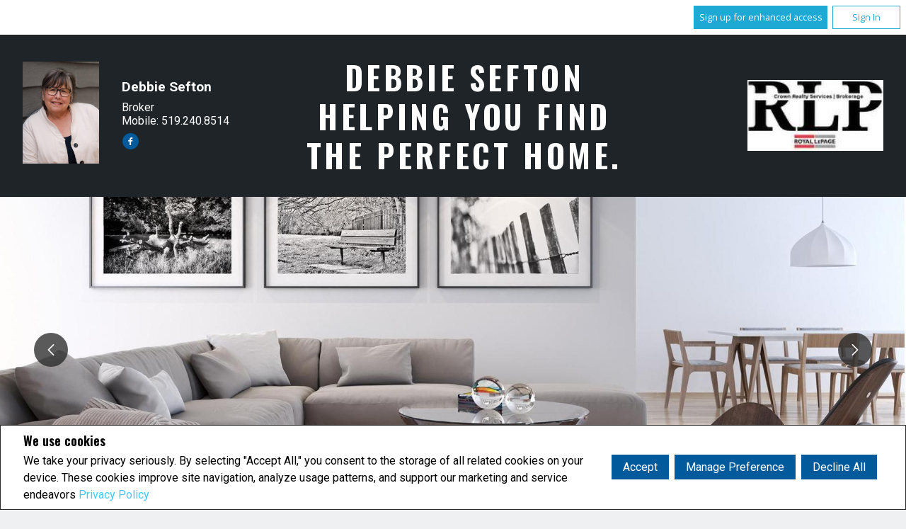

--- FILE ---
content_type: text/html;charset=UTF-8
request_url: https://www.debbiesefton.com/
body_size: 134034
content:








	
	
	
	
	
	
		
	
	
	









<!DOCTYPE html>
<html lang="en">
 <head>
 <base href="https://www.debbiesefton.com//templates/places/layout16/WEBSITE/">
 <meta charset="UTF-8" />
 <meta property="og:title" content="Real Estate Website" />
 <meta property="og:type" content="website" />
 <meta property="og:image" content="https://www.debbiesefton.com/photos/agents/622/62216.jpg" />
 




<script>
  window.jtEngage = 0;
  if( window.jtStart==null )
  {
	  window.jtStart = new Date();
  }

	window.addEventListener("click", function(){
		window.jtEngage = window.jtEngage+1;
	});

</script>


   














	





<title>	
	Debbie Sefton, Royal LePage Crown Realty Services - Debbie Sefton - Your Waterloo Region R.E. BROKER
</title>

<!-- Open Graph / Facebook -->

<meta property="og:title" content="Debbie Sefton, Royal LePage Crown Realty Services - Debbie Sefton - Your Waterloo Region R.E. BROKER" />
<meta property="og:type" content="website" />


<!-- TWITTER -->
<meta property="twitter:card" content="summary_large_image" />
<meta property="twitter:type" content="website" />
<meta property="twitter:title" content="Debbie Sefton, Royal LePage Crown Realty Services - Debbie Sefton - Your Waterloo Region R.E. BROKER" />

   <script src="//ajax.googleapis.com/ajax/libs/jquery/1.7.2/jquery.min.js"></script>
   <script src="//ajax.googleapis.com/ajax/libs/jqueryui/1.8.21/jquery-ui.min.js"></script>

   <link rel="stylesheet" href="/templates/common/css/jquery-ui-1.8.21.custom.min.css" />
   <link rel="stylesheet" href="/templates/common/css/nivoslider.3.2.css" />

   




<link rel="stylesheet" type="text/css" href="css/structure_layout16.css?x=0" />
<link href="colours7.css?x=0" type="text/css" rel="stylesheet" />

   <meta name="viewport" content="width=device-width, initial-scale=1.0" />

   
   














<meta name="description" content="Debbie Sefton- Broker 
Royal LePage Crown Realty Services Brokerage">
<meta name="keywords" content="Debbie Sefton,Royal LePage Crown Realty Services,Real estate, listings, houses, house, homes, REALTOR, cambridge, kitchener, waterloo, waterloo region, for sale, for rent, house for sale ">
<meta property="og:description" content="Debbie Sefton- Broker 
Royal LePage Crown Realty Services Brokerage" />


<!-- TWITTER -->
<meta property="twitter:description" content="Debbie Sefton- Broker 
Royal LePage Crown Realty Services Brokerage" />

<script>
	function getMessage(key) {
		if (key=="clickWrapTitle") {
			return "CREA agreement";
		}
		else if (key=="clickWrapText") {
			return "<p>REALTOR&reg;, REALTORS&reg;, and the REALTOR&reg; logo are certification marks that are owned by REALTOR&reg; Canada Inc. and licensed exclusively to The Canadian Real Estate Association (CREA). These certification marks identify real estate professionals who are members of CREA and who must abide by CREA&#39;s By-Laws, Rules, and the REALTOR&reg; Code. The MLS&reg; trademark and the MLS&reg; logo are owned by CREA and identify the quality of services provided by real estate professionals who are members of CREA.</p> <p>The information contained on this site is based in whole or in part on information that is provided by members of The Canadian Real Estate Association, who are responsible for its accuracy. CREA reproduces and distributes this information as a service for its members and assumes no responsibility for its accuracy.</p> <p>This website is operated by a brokerage or salesperson who is a member of The Canadian Real Estate Association.</p> <p>The listing content on this website is protected by copyright and other laws, and is intended solely for the private, non-commercial use by individuals. Any other reproduction, distribution or use of the content, in whole or in part, is specifically forbidden. The prohibited uses include commercial use, &quot;screen scraping&quot;, &quot;database scraping&quot;, and any other activity intended to collect, store, reorganize or manipulate data on the pages produced by or displayed on this website.</p>";
		}
		else if (key=="clickWrapButtonAccept") {
			return "Accept";
		}
		else if (key=="clickWrapButtonCancel") {
			return "Cancel";
		}
	}
</script>



	





	<link href="https://fonts.googleapis.com/css?family=Open+Sans:400,600,700&display=swap" rel="stylesheet">
	<link rel="stylesheet" href="https://use.fontawesome.com/releases/v5.15.4/css/solid.css" integrity="sha384-Tv5i09RULyHKMwX0E8wJUqSOaXlyu3SQxORObAI08iUwIalMmN5L6AvlPX2LMoSE" crossorigin="anonymous">
	<link rel="stylesheet" href="https://use.fontawesome.com/releases/v5.15.4/css/regular.css" integrity="sha384-e7wK18mMVsIpE/BDLrCQ99c7gROAxr9czDzslePcAHgCLGCRidxq1mrNCLVF2oaj" crossorigin="anonymous">
	<link rel="stylesheet" href="https://use.fontawesome.com/releases/v5.15.4/css/brands.css" integrity="sha384-S5yUroXKhsCryF2hYGm7i8RQ/ThL96qmmWD+lF5AZTdOdsxChQktVW+cKP/s4eav" crossorigin="anonymous">	
	<link rel="stylesheet" href="https://use.fontawesome.com/releases/v5.15.4/css/fontawesome.css" integrity="sha384-jLKHWM3JRmfMU0A5x5AkjWkw/EYfGUAGagvnfryNV3F9VqM98XiIH7VBGVoxVSc7" crossorigin="anonymous">
	<link rel="stylesheet" href="/templates/common/css/vows.css?x=3">



	

	

	

	

	

	

	

	






   
     <link rel="stylesheet" type="text/css" href="/hosted/websites/183173/custom.css" />
   
   





	
		
		
	
	
	
	
	
	
	
	
	
		<script type="text/plain" data-cookiescript="accepted" data-cookiecategory="performance">
		
		  var _gaq = _gaq || [];
		  _gaq.push(['_setAccount', 'UA-7852907-2']);
		  _gaq.push(['_trackPageview']);
		
		  (function() {
		    var ga = document.createElement('script'); ga.type = 'text/javascript'; ga.async = true;
		    ga.src = ('https:' == document.location.protocol ? 'https://ssl' : 'http://www') + '.google-analytics.com/ga.js';
		    var s = document.getElementsByTagName('script')[0]; s.parentNode.insertBefore(ga, s);
		  })();
		
		</script>
	
	
	
		<!-- Google tag (gtag.js) -->
		<script type="text/javascript">
		window.dataLayer = window.dataLayer || [];
		function gtag(){dataLayer.push(arguments);}
		gtag('consent', 'default', {
  			'ad_storage': 'denied',
  			'analytics_storage': 'denied'
		});
		</script>
		<script type="text/javascript" async src="https://www.googletagmanager.com/gtag/js?id=G-ZL05SMGPFE"></script>
		<script type="text/javascript">
		window.dataLayer = window.dataLayer || [];
		function gtag(){dataLayer.push(arguments);}

		gtag('js', new Date());
		gtag('config', 'G-ZL05SMGPFE');
		</script>
	
	
	
	<script type="text/javascript">
		 document.write("<img alt=\"\" class=\"analytics\" style=\"display:none;\" border=\"0\" width=\"1\" height=\"1\" src=\"/analytics/15078/HOME/Home/ref=" + document.referrer.replace(/\//g,'&123') + "/x.jpg\"/>"); 	
	</script>  	
	

<!-- **AS146** -->	
 </head>
 
   <!--[if IE 9]>  <body class="ie9 t2419 home no-video"> <![endif]-->
   <!--[if gt IE 9]>  <body class="t2419 home no-video"> <![endif]-->
   <!--[if !IE]><!--> <body class="t2419 home no-video"> <!--<![endif]-->
 

 







<div class="emailPopUpForm" id="email-popup" style="display:none;">
	<h3>
		
			Contact Me
		
		
	</h3>
	<form name="sideWidgetForm" id="emailPopupForm" method="post" action="/action_update/sideWidget.do">
		<div class="form-response">
			<div class="js-form-success u-visually-hidden u-hidden">
				<p>Thank you for your request.</p>
			</div>
			<div class="js-form-error u-visually-hidden u-hidden">
				<p>Your request could not be submitted.</p>
			</div>
		</div>
		<fieldset>
			<div class="hidden">
				<input type="hidden" class="js-form-ownerId" value="62216"/>
				<input type="hidden" class="js-form-pageId" value="6857640"/>
				<input type="hidden" class="js-form-userDomain" value="null"/>
				<input type="hidden" class="js-form-button" />
				<input type="hidden" class="js-form-regarding" value="website.contact.request" name="regarding"/>
				<input type="hidden" class="js-form-preview" value="0" />
				<input type="hidden" class="js-form-siteId" value="260607" />
				<input type="hidden" class="js-form-teamId" value="59245" />
				<input type="hidden" class="js-form-headless" name="headless" value="true" />
			</div>
            <div class="form-body">

                <span>
                    <label for="emailPopupForm-firstName">First Name: *</label>
                    <input type="text" name="firstName" maxlength="100" value="" id="emailPopupForm-firstName" class="formElement firstName js-form-firstName">
                </span>
                <span>
                    <label for="emailPopupForm-lastName">Last Name: *</label>
                    <input type="text" name="lastName" maxlength="100" value="" id="emailPopupForm-lastName" class="formElement lastName js-form-lastName">
                </span>
                <span>
                    <label for="emailPopupForm-email">E-mail: *	</label>
                    <input type="text" name="email" maxlength="100" value="" id="emailPopupForm-email" class="formElement email js-form-email">
                </span>
                <span>
                    <label for="emailPopupForm-phone">Phone:</label>
                    <input type="text" name="phone" maxlength="100" value="" id="emailPopupForm-phone" class="formElement phone js-form-phone">
                </span>
                <span>
                    <label for="emailPopupForm-message">Message:</label>
                    <textarea name="message" cols="20" rows="4" id="emailPopupForm-message" class="formElement js-form-msg"></textarea>
                </span>
            </div>

			<p class="captchaCode">
				<label class="labelSec" for="emailPopupForm-security">Please enter the security code displayed:</label>
				<img src="/security_images/photo1.jpg" alt="security code" />
				<input type="hidden" property="securityImage" value="/security_images/photo1.jpg" class="js-form-securityImage"/>
				<input type="text" name="security" maxlength="30" size="8" value="" id="emailPopupForm-security" class="formElement js-form-security">
			</p>

				







<style type="text/css">
	.ask_explicit_consent #check {
		display: none;
	}

	.formElement.error{
		border-color: #b34e4e !important;
		color: black !important; 
		background: #e4adad !important; 
	}

	.u-hidden{
		display: none;
	}
</style>




	





<script type="text/javascript" src="/templates/common/scripts/websiteValidation.js"></script>

				
				<div class="ask_explicit_consent">
					<input type="checkbox" id="emailPopupForm-consent" class="js-form-consent" value="on" name="consent" />
					<label for="emailPopupForm-hidden-check" style="display:none">hidden</label>
					<input type="checkbox" class="floatLeft" id="emailPopupForm-hidden-check js-form-robo" value="on" name="check" style="display:none"/>
					<label for="emailPopupForm-consent">I would like to receive email updates from <strong>Debbie Sefton</strong> regarding Real Estate in my area(s) of interest.</label>
				</div>
				<input type="hidden" name="securityImage" value="/security_images/photo1.jpg">
				<input type="submit" value="Submit" onclick="isValidForm(event, '/action_update/sideWidget.do', this.form)" class="submitButton">
		</fieldset>
	</form>
</div>

<link rel="stylesheet" href="/templates/common/css/email-popup.css?x=0" />
<script>

function showPopupEmailDialog() {
	function clearForm(form) {
	    $(":input, textarea", form).each(function() {
	        this.value = "";
	    });
	};

	var initDialog = $(".emailPopUpForm");
	var initObj = {
			// title: getMessageDialog("getInfoTitle"),
			// buttonSend: getMessageDialog("getInfoSend"),
			text: null,
			// height: "auto",
			// width: 400,
			dialogClass: "emailPopupDialog ui-dialog-titlebar-close"
	};
	initDialog.dialog({
		open: function (event, ui) {
			$(".validateTips").children(".msgRequired").removeClass("msgWarning").show();
			$(".validateTips").children(".msgInvalidEmail, .msgInvalidCaptcha").removeClass("msgWarning").hide();
		},
		// title: initObj.title,
		modal: true,
	
		        //   height: initObj.height,
		        //   width: initObj.width,
		          dialogClass: initObj.dialogClass,
		          resizable: false
		});
}
</script>
<style>
.emailPopupDialog .ui-dialog-titlebar {
    background: transparent;
    border: none;
  }

  .emailPopupDialog .ui-dialog-content {
    padding: 1em 1em 3em;
  }
</style>
 





<div class="cookie-container u-hidden" id="jsCookieContent" >
	<input type="hidden" class="js-cookie-siteId" value="260607" />
	<div class="cookie-info">
		<div class="cookie-desc-container">
			<h2>
				We use cookies
			</h2>
			<p>
				We take your privacy seriously.  By selecting "Accept All," you consent to the storage of all related cookies on your device. These cookies improve site navigation, analyze usage patterns, and support our marketing and service endeavors 	    		
				
				
				
					<a href="/privacy-policy" rel="noreferrer">
							Privacy Policy
					</a>
				
			
			</p>
		</div>

		<div class="cookie-button-container">
			
			
				<button onclick="closeCookieBanner()" class="button submitButton">Accept</button>
			
			<button onclick="openJTCookieList()" class="button submitButton">Manage Preference</button>
			<button onclick="declineAll()" class="button submitButton">Decline All</button>
		</div>
	</div>
</div>

<!-- <div id="jsManageCookies" class="cookie-container u-hidden">
	<button onclick="openJTCookieList()">???en.manage_cookies???</button>
</div> -->
<div style="display:none;" id="jsCookieDialog" class="cookie-dialogContainer cookie-container">
	<p></p>
	<div class="js-cookieAcc dialog-container">
		<div class="cookie-subContainer">
			<span class="accord-title">
				<h4 class="cookie-subtitle">Cookie Overview</h4>
			</span>
			<div>
				<span class="cookie-subInfo">
					When you visit a website, it may store information in cookies on your browser. This data includes preferences and device information, primarily to enhance your browsing experience. While it doesn't directly identify you, it does personalize your web experience. You have the option to manage cookie settings by clicking on category headings, but blocking certain cookies may affect your site experience and available services due to our privacy commitment.
					
					
						<a href="/privacy-policy" rel="noreferrer">
								Privacy Policy
						</a>
					
				</span>
			</div>
			<div class="cookie__button-container-top">
				<button onclick="acceptAll()" class="button submitButton">Accept All</button>
			</div>
		</div>
		<div class="cookie-subContainer">

			<span class="accord-title">
				<h4 class="cookie-subtitle">Necessary Cookies</h4>
				<span class="title-always">Always Active</span>
				<input type="checkbox" class="js-cookieCheck u-hidden" checked disabled/>
			</span>
			<div>
				<span class="cookie-subInfo">
					These cookies are essential for the site to work and can't be disabled. They're typically set when you request services like adjusting privacy settings, logging in, or filling forms. In certain cases, non-identifying cookies are necessary for content delivery networks. You can block or receive alerts about them in your browser, but it may affect some site functions. These cookies don't store personal information.
				</span>
			</div>
		</div>
		<div class="cookie-subContainer">
			<span class="accord-title">
				<h4 class="cookie-subtitle">Performance Cookies</h4>
				<div class="cookie-toggle">
					<input type="checkbox" class="js-cookieCheck u-hidden" id="cookie-group-id-01" data-cookiecategory="performance"/>
					<label class="switch-label-container" for="cookie-group-id-01">
						<span class="switch-container"></span>
						<span class="switch-nob"></span>
						<span class="switch-label">Performance Cookies</span>
					</label>
				</div>

			</span>
			<div>
			<span class="cookie-subInfo">
				These cookies track site visits and traffic sources for performance improvement. They provide insights into popular pages and visitor behavior, collecting only anonymous data. Blocking these cookies means we can't monitor site visits or performance.
			</span>
			</div>
		</div>
		<div class="cookie-subContainer">
			<span class="accord-title">
				<h4 class="cookie-subtitle">Enhanced Features Cookies</h4>
				<div class="cookie-toggle">
					<input type="checkbox" class="js-cookieCheck u-hidden" id="cookie-group-id-02" data-cookiecategory="functionality"/>
					<label class="switch-label-container" for="cookie-group-id-02">
						<span class="switch-container"></span>
						<span class="switch-nob"></span>
						<span class="switch-label">Enhanced Features Cookies</span>
					</label>
				</div>
			</span>
			<div>
				<span class="cookie-subInfo">
					These cookies improve your browsing experience by offering personalized features. They remember your preferences such as login information, accessibility settings, and language choices. Additionally, they may enable advanced features from third-party vendors, like enhanced mapping and neighborhood information. We don't use these cookies to track or profile you, but it's important to note that cookies required by some features may have identifying aspects.
				</span>
			</div>
		</div>
		<div class="cookie-subContainer">
			<span class="accord-title">
				<h4 class="cookie-subtitle">Marketing Cookies</h4>
				<div class="cookie-toggle">
					<input type="checkbox" class="js-cookieCheck u-hidden" id="cookie-group-id-03" data-cookiecategory="marketing"/>
					<label class="switch-label-container" for="cookie-group-id-03">
						<span class="switch-container"></span>
						<span class="switch-nob"></span>
						<span class="switch-label">Marketing Cookies</span>
					</label>
				</div>
			</span>
			<div>
				<span class="cookie-subInfo">
					These cookies may be set through our site by features provided by Third party vendors known to operate advertising networks such as Facebook, Youtube etc. These cookies help these companies create an interest profile based on your online browsing behavior. They don't store personal information but identify your browser and/or device uniquely. Disabling these cookies may result in some website features being disabled.  Ie   Blogs
				</span>
			</div>
		</div>
		
		<div class="cookie__button-container">
			<button onclick="saveJTCookie()" class="button submitButton">Save Preferences</button>
		</div>
	</div>
</div>

<span hidden id="forceCookieConfig" data-forcecookieconfig="false"></span>
<span hidden id="cookieWebsiteId" data-cookiewebsiteid="151744"></span>

<link rel="stylesheet" href="/templates/common/css/cookie-popup.css?x=1" />
<script src="/templates/common/scripts/cookieAccept.js?v=2"></script>
<script type="text/javascript">
	function cookieVerb(key){
		switch (key) {
        case "getCookiePref" :
          return "Cookie Preferences";
          break;
		}
	}
</script>
 

 
 
   
 
 
   <div
     class="site-wrapper agent
         ">
     <div class="agreementDialog"></div>
     
       <div class="page page--solds-vow-login">
      










<!-- <script src="/templates/common/scripts/reusable/facebook-api_inc.js" type="text/javascript"></script> -->
<script>

   function checkLoginState() {
  FB.getLoginStatus(function(response) {
   statusChangeCallback(response);
  });

function statusChangeCallback(response) {
 console.log(response);
 if( response && response.status == 'connected')
 {
		var data = {
			facebookId:response.authResponse.userID,
			pageId:$("#pageIdVow").val(),
		}

		$.ajax({
			url:'/startSession.do',
			data: data,
	 		type: "POST",
 			success: function(data){
 				console.log(data);
 				window.location.reload();
	 		},
	 		error: function( jqXHR, textStatus, errorThrown) {
		 		if(jqXHR.status == 403)
		 		{
		 			// sign up from facebook
		 			FB.api(response.authResponse.userID, {fields: 'first_name,last_name,email'}, function(fbUser){
		 				console.log('user:', fbUser);
		 				data.firstName = fbUser.first_name;
		 				data.lastName = fbUser.last_name;
		 				data.email = fbUser.email;
		 				vows.signUpFacebook(data);
		 			});
		 		}
	 		}
	 	});
	 }
	}
}
</script>

  <script type="text/javascript">
    function getSoldMessageDialog(key) {

      switch (key) {
        case "getSoldListingTitle" :
          return "Sign up for your Client Portal Account";
          break;
        case "getSoldListingSend" :
          return "Sign Up";
          break;
        case "getSoldListingSignUpSend":
          return "Sign In";
          break;
        case "getSoldListingSignInTitle" :
          return "Sign in to your Client Portal ";
          break;
        case "getSoldTermsShowMore" :
          return "Read more";
          break;
        case "getSoldTermsShowLess" :
          return "Show Less";
          break;
        case "getSoldListingSignUpForgetSend" :
          return "Submit";
          break;
        case "soldSignUpSuccess":
          return "Thank you for creating your account. You will receive an account validation email to complete your registration.<br/>If you haven't received the validation email within the hour, please check your spam/junk mail folder.<br/>This e-mail is not spam and is safe to open. Please mark it as &quot;not spam&quot; for any future email notifications. Thank you.";
          break;
        case "soldSignUpGenericError":
          return "Something went wrong, please try again";
          break;
        case "soldSignInError" :
          return "Invalid password or user name";
          break;
        case "vowAuthenticateEmail" :
            return "Please activate your account before login. An activation link was sent to your email.";
            break;
        case "soldPasswordError" :
          return "Your current password is incorrect";
          break;
        case "soldFavListing" :
          return "Add to Favourites";
          break;
        case "soldProfileUpdateSuccessful":
          return "Your profile has been successfully updated.";
          break;
        case "soldProfileUpdateFail":
          return "There was a problem updating your information. Please try again.";
          break;
        case "forgetPasswordSuccess":
          return "An email has been sent to your account with instructions on how to reset your password.";
          break;
        case "forgetpasswordError":
          return "We don't have a record of the email you entered. Please select a different email account and try again."
          break;
        case "soldEmailAlreadyActivated_1":
          return "Your account <"
          break;
        case "soldEmailAlreadyActivated_2":
          return "> has already been activated. You can log into your account now using the password you created."
          break;
        case "validationErrorBlankField":
          return "Field cannot be empty";
          break;
        case "validationErrorBlankCheckbox":
          return "Checkbox is required";
          break;
        case "validationErrorMismatchTel":
          return "Please enter a valid phone number";
          break;
        case "validationErrorMismatchEmail":
          return "Please enter a valid email address";
          break;
        case "validationErrorMismatch":
          return "Please enter the value in the correct format";
          break;
        case "validationErrorTooShort":
          return "Value is too short";
          break;
        case "validationErrorTooShortPassword":
          return "Your password must be at least 6 characters in length.";
          break;
        case "validationErrorPasswordIsPassword":
          return "Your password may not contain any version of the word password.";
          break;
        case "validationErrorTooLong":
          return "Value is too long";
          break;
        case "validationErrorBadInput":
          return "Value must be a number";
          break;
        case "validationErrorPasswordShort":
          return "Your password must be at least 6 characters in length.";
          break;
        case "validationErrorPatternMismatch":
          return "Please match the provided pattern";
          break;
        case "validationErrorNonmatchingPassword":
          return "Passwords must match";
          break;
        case "validationErrorNonmatchingEmail":
          return "Email address does not match confirmation email";
          break;
        case "validationErrorGeneric":
          return "Something went wrong, please try again";
          break;
        case "Loading":
          return "Please Wait";
          break;
        case "save":
          return "Save";
          break;
        case "cancel":
          return "Cancel";
          break;

        case "NameThisSearch":
    			return "???en.name-this-search???";
    			break;
        case "SignUpForgetSendSuccess":
          return "The activation email has been successfully resent.";
          break;
        case "resetPasswordSuccess":
          return "You have successfully reset your password. Please log back in using your new password.";
          break;
        case "leadCapNeighbourhoodTitle":
          return "Sign up to explore the neighbourhood";
          break;
        case "rebgvPasswordExpired":
          return "Your password has expired. Your local Board requires users to change their password periodically for access to Sold listings.<br/>Please click <span class='js-vows-forgot-btn link'>here</span> to reset password.";
          break;          
        return "Error - Message Not Found";
      }
    }
  </script>
  <script type="text/javascript" src="/templates/common/scripts/js/libs/underscore.js"></script>
  <script type="text/javascript" src="/templates/common/scripts/js/libs/backbone-min.js"></script>
  <script type="text/javascript" src="/templates/common/scripts/md5.js"></script>
  <script type="text/javascript" src="/templates/common/scripts/slick.js"></script>
  <script type="text/javascript" src="/templates/common/scripts/reusable/vows.js"></script>

  <input type="hidden" name="id" value="6857640" id="pageIdVow">
  <input type="hidden" name="language" value="EN" id="siteLanguage">

  

    <div class="vows-cta-bar vows-cta-bar--header-bar">
      
        <div class="vows-cta-bar__signin js-vows-signin-bar">
          

          <div class="vows-cta-bar__button-container">
            <div class="vows-button vows-button--sign-up vows-button--primary js-vows-signup-btn ">
              <span class="vows-button__text">Sign up for enhanced access</span>
            </div>

            <div class="vows-button vows-button--sign-in vows-button--secondary js-vows-signin-btn">
              <span class="vows-button__text">Sign In</span>
            </div>

<!--              <fb:login-button  -->
<!-- 			  scope="public_profile,email" -->
<!-- 			  onlogin="checkLoginState();"> -->
<!-- 			</fb:login-button> -->
          </div>
        </div>
      

      
    </div>
  

  <div id="js-vows-dialog-ratefav" class="vows-dialog__inner dialog__inner" style="display:none;">

    <h1>Favourite Listing </h1>

    <form name="updateFavListingForm" accept-charset="UTF-8">
      <div class="save-listing-box__ranking" id="propRankHolder">
          <div class="form-messages">
            Rate Listing  
          </div>
          <div class="vows-star-rating js-save-fav-rating">
            <!-- <label for="fav-save-listing-NULL" style="display:none;">0</label>
            <label for="fav-save-listing-LIKE" style="display:none;">1</label>
            <label for="fav-save-listing-LOVE" style="display:none;">2</label>
            <label for="fav-save-listing-MUST_BUY" style="display:none;">3</label> -->
              <input type="checkbox" id="fav-save-listing-NULL" data-val="NULL" class="js-fav-star" name="js-rate-fav" value="-1"><label class="star" for="fav-save-listing-NULL" title="0">&#9733;</label>
              <input type="checkbox" id="fav-save-listing-LIKE" data-val="LIKE" class="js-fav-star" name="js-rate-fav" value="1"><label class="star" for="fav-save-listing-LIKE" title="1">&#9733;</label>
              <input type="checkbox" id="fav-save-listing-LOVE" data-val="LOVE" class="js-fav-star" name="js-rate-fav" value="2"><label class="star" for="fav-save-listing-LOVE" title="2">&#9733;</label>
              <input type="checkbox" id="fav-save-listing-MUST_BUY" data-val="MUST_BUY" class="js-fav-star" name="js-rate-fav" value="3"><label class="star" for="fav-save-listing-MUST_BUY" title="3">&#9733;</label>
          </div>
      </div>

      <div class="save-listing-box__notes">
        <div class="form-messages">
          <label for="js-fav-notes">Add a Note </label>
        </div>
        <div class="form">
            <textarea id="js-fav-notes" name="notes"></textarea>
        </div>
      </div>
    </form>
  </div>

  <div id="js-vows-dialog-signup" class="vows-dialog__inner dialog__inner" style="display:none;">

    <h1>Sign up for your Client Portal Account</h1>
    
    
      <h2>Save your searches and favourite listings.</h2>
    

    <div class="form-messages">
      <ul class="validation-tips form-messages__list">
        <li class="validation-tips__item msgRequired"><p>All fields with an asterisk (*) are mandatory.</p></li>
      </ul>
    </div>

    <div class="form form--vows js-form js-form-signup">
      <form class="js-validate">
        <div class="grid gutters">
          <div class="col-xs-1-1 col-md-1-2">
            <div class="form__input-wrapper">
              <label for="signUp-sold-firstName">First Name: *</label>
              <input required type="text" id="signUp-sold-firstName" class="js-sold-first-name" maxlength="100" name="sold-firstName" />
            </div>
          </div>

          <div class="col-xs-1-1 col-md-1-2">
            <div class="form__input-wrapper">
              <label for="signUp-sold-lastName">Last Name: *</label>
              <input required type="text" id="signUp-sold-lastName" class="js-sold-last-name" maxlength="100" name="sold-lastName" />
            </div>
          </div>

          <div class="col-xs-1-1 col-md-1-2">
            <div class="form__input-wrapper">
              <label for="signUp-sold-email">E-mail: *</label>
              <input required type="email" id="signUp-sold-email" value="" class="js-sold-email" maxlength="100" name="sold-email" />
            </div>
          </div>

          <div class="col-xs-1-1 col-md-1-2">
            <div class="form__input-wrapper">
              <label for="signUp-sold-email-confirm">Confirm E-mail: *</label>
              <input required type="email" id="signUp-sold-email-confirm" value="" class="js-sold-email-confirm" maxlength="100" name="sold-email-confirm" />
            </div>
          </div>

          <div class="col-xs-1-1 col-md-1-2">
            <div class="form__input-wrapper">
              <label for="signUp-sold-password">Password: *</label>
              <input required type="password" id="signUp-sold-password" class="js-sold-password" value="" minLength="6" maxlength="100" name="sold-password" />
            </div>
          </div>

          <div class="col-xs-1-1 col-md-1-2">
            <div class="form__input-wrapper">
              <label for="signUp-sold-password-confirm">Confirm Password: *</label>
              <input required type="password" id="signUp-sold-password-confirm" class="js-sold-password-confirm" value="" minLength="6" maxlength="100" name="sold-password-confirm" />
            </div>
          </div>
        </div>

        <div class="form__captcha captcha">
          <div class="grid gutters">
            <div class="col-xs-1-1 col-md-1-2">
              <div class="form__input-wrapper">
                <label for="signUp-js-sold-security">Please enter the security code displayed: *</label>
                <input required type="text" maxlength="8" id="signUp-js-sold-security" class="js-sold-security" />
              </div>
            </div>
            <div class="col-xs-1-1 col-md-1-2">
              <div class="form__catpcha-img">
                <img class="securityImg" src="/security_images/photo1.jpg" alt="" />
              </div>
            </div>
          </div>
        </div>

        <div class="form__footer">
          <div class="grid gutters">
            <div class="col-xs-1-1">
              <div class="form__checkbox-wrapper vows-signup-checkbox">
                <input required type="checkbox" id="signUp-sign-up-terms" name="sign-up-terms">
                <label class="sign-up-terms__label" for="signUp-sign-up-terms">
                  <span>
                    I also agree to the following:<br/><br/>Registering an account creates a Virtual Office Website (VOW) relationship between www.debbiesefton.com and the Registrant.
                  </span>
                  
                    <a href="#" class="js-vow-toggle-terms vow-toggle-terms no-validate">Read more</a>
                    <div class="vow-terms-agreement js-vow-terms-agreement" style="display: none;">
                      <ol> <li>The Registrant acknowledges that these Terms of Use do not create an agency relationship with the VOW Participant (the owner of this website);</li> <li>That the VOW data obtained from the VOW is only for the Registrant's personal, non-commercial use;</li> <li>That the Registrant has a bona fide interest in the purchase, sale or lease of real estate of the type being offered through the VOW;</li> <li>That the Registrant will not copy, redistribute or retransmit any of the VOW data or information provided; and</li> <li>That the Registrant acknowledges the board/association's ownership of and the validity of the copyright in the MLS&reg; System.</li> </ol>
                    </div>
                  
                  
                </label>
              </div>
            </div>
          </div>

          







<style type="text/css">
	.ask_explicit_consent #check {
		display: none;
	}

	.formElement.error{
		border-color: #b34e4e !important;
		color: black !important; 
		background: #e4adad !important; 
	}

	.u-hidden{
		display: none;
	}
</style>




	





<script type="text/javascript" src="/templates/common/scripts/websiteValidation.js"></script>

          
          <div class="ask_explicit_consent">
            <input type="checkbox" id="signUp-consent" value="on" name="consent" />
            <label for="signUp-hidden-check" style="display:none">hidden</label>
            <input type="checkbox" class="floatLeft" id="signUp-hidden-check" value="on" name="check" style="display:none"/>
            <label for="signUp-consent">I would like to receive email updates from <strong>Debbie Sefton</strong> regarding Real Estate in my area(s) of interest.</label>
          </div>

        </div>

        
      </form>
    </div>
  </div>

  

  <div id="js-vows-dialog-signup-neighbourhood" class="vows-dialog__inner dialog__inner" style="display:none;">

    <div class="form form--vows js-form js-form-signup-neighbourhood">
      <div class="grid gutters">
        <div class="col-xs-1-1 js-form-neighbourhood-button">

          <h1>Sign up to explore the neighbourhood</h1>

          <div class="form-messages">
            <ul class="validation-tips form-messages__list">
              <li class="validation-tips__item msgRequired"><p>All fields with an asterisk (*) are mandatory.</p></li>
            </ul>
          </div>
          <form class="js-validate">

              <div class="grid gutters">
                <div class="col-xs-1-1 col-md-1-2">
                  <div class="form__input-wrapper">
                    <label for="signUpTwo-sold-firstName">First Name: *</label>
                    <input required type="text" id="signUpTwo-sold-firstName" class="js-sold-first-name" maxlength="100" name="sold-firstName" />
                  </div>
                </div>

                <div class="col-xs-1-1 col-md-1-2">
                  <div class="form__input-wrapper">
                    <label for="signUpTwo-sold-lastName">Last Name: *</label>
                    <input required type="text" id="signUpTwo-sold-lastName" class="js-sold-last-name" maxlength="100" name="sold-lastName" />
                  </div>
                </div>

                <div class="col-xs-1-1 col-md-1-2">
                  <div class="form__input-wrapper">
                    <label for="signUpTwo-sold-email">E-mail: *</label>
                    <input required type="email" id="signUpTwo-sold-email" value="" class="js-sold-email" maxlength="100" name="sold-email" />
                  </div>
                </div>

                <div class="col-xs-1-1 col-md-1-2">
                  <div class="form__input-wrapper">
                    <label for="signUpTwo-sold-email-confirm">Confirm E-mail: *</label>
                    <input required type="email" id="signUpTwo-sold-email-confirm" value="" class="js-sold-email-confirm" maxlength="100" name="sold-email-confirm" />
                  </div>
                </div>

                <div class="col-xs-1-1 col-md-1-2">
                  <div class="form__input-wrapper">
                    <label for="signUpTwo-sold-password">Password: *</label>
                    <input required type="password" id="signUpTwo-sold-password" class="js-sold-password" value="" minLength="6" maxlength="100" name="sold-password" />
                  </div>
                </div>

                <div class="col-xs-1-1 col-md-1-2">
                  <div class="form__input-wrapper">
                    <label for="signUpTwo-sold-password-confirm">Confirm Password: *</label>
                    <input required type="password" id="signUpTwo-sold-password-confirm" class="js-sold-password-confirm" value="" minLength="6" maxlength="100" name="sold-password-confirm" />
                  </div>
                </div>
              </div>

            <div class="form__captcha captcha">
              <div class="grid gutters">
                <div class="col-xs-1-1 col-md-1-2">
                  <div class="form__input-wrapper">
                    <label for="signUpTwo-js-sold-security">Please enter the security code displayed: *</label>
                    <input required type="text" maxlength="8" id="signUpTwo-js-sold-security" class="js-sold-security" />
                  </div>
                </div>
                <div class="col-xs-1-1 col-md-1-2">
                  <div class="form__catpcha-img">
                    <img class="securityImg" src="/security_images/photo1.jpg" alt="" />
                  </div>
                </div>
              </div>
            </div>

            <div class="form__footer">
              <div class="grid gutters">
                <div class="col-xs-1-1">
                  <div class="form__checkbox-wrapper vows-signup-checkbox">
                    <input required type="checkbox" id="signUpTwo-sign-up-terms" name="sign-up-terms">
                    <label class="signUpTwo-sign-up-terms__label" for="signUpTwo-sign-up-terms">
                      <span>
                        I also agree to the following:<br/><br/>Registering an account creates a Virtual Office Website (VOW) relationship between www.debbiesefton.com and the Registrant.
                      </span>
                      <a href="#" class="js-vow-toggle-terms vow-toggle-terms no-validate">Read more</a>
                      <div class="vow-terms-agreement js-vow-terms-agreement" style="display: none;">
                        
                          <ol> <li>The Registrant acknowledges that these Terms of Use do not create an agency relationship with the VOW Participant (the owner of this website);</li> <li>That the VOW data obtained from the VOW is only for the Registrant's personal, non-commercial use;</li> <li>That the Registrant has a bona fide interest in the purchase, sale or lease of real estate of the type being offered through the VOW;</li> <li>That the Registrant will not copy, redistribute or retransmit any of the VOW data or information provided; and</li> <li>That the Registrant acknowledges the board/association's ownership of and the validity of the copyright in the MLS&reg; System.</li> </ol>
                        
                                               
                      </div>
                    </label>
                  </div>
                </div>
              </div>
              <div class="ask_explicit_consent">
                <input type="checkbox" id="signUpTwo-consent" value="on" name="consent" />
                <label for="signUpTwo-hidden-check" style="display:none">hidden</label>
                <input type="checkbox" class="floatLeft" id="signUpTwo-hidden-check" value="on" name="check" style="display:none"/>
                <label for="signUpTwo-consent">I would like to receive email updates from <strong>Debbie Sefton</strong> regarding Real Estate in my area(s) of interest.</label>
              </div>

            </div>

            
          </form>
        </div>
        <div class="vows__signin-neighbourhood-container col-xs-1-1">
          <p class="vows__signin-title">Already have an account?</p>
          
        <a class="js-vows-signin-btn">Sign in here</a>
      </div>
      </div>
    </div>
  </div>

  <div id="js-vows-dialog-signin" class="vows-dialog__inner dialog__inner" style="display:none;">

    <h1>Sign in to your Client Portal </h1>

    <div class="form-messages">
      <ul class="validation-tips form-messages__list">
        <li class="validation-tips__item msgRequired"><p>All fields with an asterisk (*) are mandatory.</p></li>
      </ul>
    </div>
    <span class="ui-helper-hidden-accessible"><label for="signIn-robot-text">hidden</label><input type="text" id="signIn-robot-text"/></span>
    <div class="form form--vows js-form js-vows-signin-form">
      <form class='js-validate'>
        <div class="form__input-wrapper">
          <label for="username">Username ( E-mail ): *</label>
          <input required type="email" class="js-sold-username" id="username" value="" maxlength="100" name="email">
        </div>
        <div class="form__input-wrapper">
          <label for="password">Password: *</label>
          <input required type="password" class="js-sold-password" id="password" value="" maxlength="100" name="password">
        </div>
        <div class="login-links">
              <span class="js-vows-forgot-btn">Forgot your password?</span>
              <span class="js-vows-resend-btn">Resend activation email</span>
        </div>
      </form>

      
      <p class="sign-up-link"><span class="js-vows-signup-from-signin-btn">Sign up for an account</span></p>
    </div>
  </div>

  <div id="js-vows-dialog-forgot" class="vows-dialog__inner dialog__inner" style="display:none;">

    <h1>Reset Your Password</h1>

    <div class="form-messages">
      <p class="form-messages__intro">Enter your registered email account and we will send you an email containing a link that you can use to reset your password.</p>

    </div>
    <div class="form form--vows js-form js-vows-forgot-form">
      <form class="js-validate">
        <div class="grid">
          <div class="col-xs-1-1">
            <div class="form__input-wrapper">
                <label for="sold-forgot-email">E-mail: *</label>
                <input required type="email" id="sold-forgot-email" value="" maxlength="100" name="sold-forgot-email">
            </div>
          </div>
        </div>
      </form>
    </div>
  </div>


  <div id="js-vows-save-search-dialog" class="vows-dialog__inner dialog__inner" style="display:none;">
    <h1>Save this search</h1>
    <div class="form form--vows">
      <form class="js-validate">
        <div class="grid">
          <div class="col-xs-1-1">
            <div class="form__input-wrapper">
                <label for="vow-save-search-name">Name *</label>
                <input required type="text" id="vow-save-search-name" value="" maxlength="100" name="vow-save-search-name">
            </div>
      			<div class="vow-notify-type">

      				<div class="form-messages">Notify me when there are:</div>
              <div class="grid row-start vows-checkbox-row">
        			  <label class="vows-checkbox-label">
                  <input type="checkbox" data-val="0" id="js-vow-notify-newOne" class="js-vow-notify-new" name="js-vow-notify-new" value="true">
                  <span class="vows-checkbox js-vows-checkbox"></span>
                </label>
                <label for="js-vow-notify-newOne"  class="vows-checkbox-title">New listings have been added to these results</label>
              </div>
      			  <div class="grid row-start vows-checkbox-row">
                <label class="vows-checkbox-label">
                  <input type="checkbox" data-val="1" id="js-vow-notify-open" class="js-vow-notify-open" name="js-vow-notify-open" value="true">
                  <span class="vows-checkbox js-vows-checkbox"></span>
                </label>
                <label for="js-vow-notify-open" class="vows-checkbox-title">New Open Houses are scheduled for these results</label>
              </div>
      			</div>
          </div>
        </div>
      </form>
    </div>
  </div>

  <div id="js-vows-edit-search-dialog" class="vows-dialog__inner dialog__inner" style="display:none;">
    <h1>Save this search</h1>
    <div class="form form--vows">
      <form class="js-validate">
        <div class="grid">
          <div class="col-xs-1-1">
            <div class="form__input-wrapper">
                <label for="vow-edit-save-search-name">Name *</label>
                <input required type="text" id="vow-edit-save-search-name" value="" maxlength="100" name="vow-save-search-name">
            </div>
      			<div class="vow-notify-type">
      				<div class="form-messages">Notify me when there are:</div>
              <div class="grid row-start vows-checkbox-row">
        			  <label class="vows-checkbox-label">
                  <input type="checkbox" data-val="0" id="js-vow-notify-newTwo" class="js-vow-notify-new" name="js-vow-notify-new" value="true">
                  <span class="vows-checkbox js-vows-checkbox"></span>
                </label>
                <label for="js-vow-notify-newTwo" class="vows-checkbox-title">New listings have been added to these results</label>
              </div>
      			  <div class="grid row-start vows-checkbox-row">
                <label class="vows-checkbox-label">
                  <input type="checkbox" data-val="1" id="js-vow-notify-open-two" class="js-vow-notify-open" name="js-vow-notify-open" value="true">
                  <span class="vows-checkbox js-vows-checkbox"></span>
                </label>
                <label for="js-vow-notify-open-two" class="vows-checkbox-title">New Open Houses are scheduled for these results</label>
              </div>
      			</div>
          </div>
        </div>
      </form>
    </div>
  </div>



  <div id="js-vows-dialog-resend" class="vows-dialog__inner dialog__inner" style="display:none;">

    <h1>Resend activation email</h1>

    <div class="form-messages">
      <ul class="form-messages__list validation-tips ">
        <li class="validation-tips__item"><p>All fields with an asterisk (*) are mandatory.</p></li>
      </ul>
    </div>

    <div class="form form--vows js-form js-vows-resend-form">
      <form class="js-validate">
        <div class="grid">
          <div class="col-xs-1-1">
            <div class="form__input-wrapper">
              <label for="sold-resend-activation">E-mail: *</label>
              <input required type="email" class="js-resend-email" id="sold-resend-activation" value="" maxlength="100" name="sold-resend-activation">
            </div>
          </div>
        </div>
      </form>
    </div>
  </div>

  <div id="js-vows-dialog-reset" class="vows-dialog__inner dialog__inner" style="display:none;">

    <h1>Reset Your Password</h1>

    <div class="form-messages">
      <p class="form-messages__intro">Please enter and confirm your desired new password.</p>

      <ul class="form-messages__list validation-tips ">
        <li class="validation-tips__item"><p>All fields with an asterisk (*) are mandatory.</p></li>
      </ul>
    </div>

    <div class="form form--sold js-formjs-vows-reset-form">
        <form class="js-validate">
          <div class="grid gutters">
            <div class="col-xs-1-1 col-sm-1-2">
              <div class="form__input-wrapper">
                <label for="sold-reset-password">New Password: *</label>
                <input required type="password" class="js-sold-password" id="sold-reset-password" value="" maxlength="100" name="sold-reset-password">
              </div>
            </div>
            <div class="col-xs-1-1 col-sm-1-2">
              <div class="form__input-wrapper">
                <label for="sold-reset-password-confirm">Confirm New Password: *</label>
                <input required type="password" class="js-sold-password-confirm" id="sold-reset-password-confirm" value="" maxlength="100" name="sold-reset-password-confirm">
              </div>
            </div>
          </div>
        </form>
    </div>
  </div>


<script type="text/template" id="recent-listing-widget">
	<div id="sold<@= jumpId @>" class="jtSold<@= jumpId @> vows-card--favourite">
      <div class="vows-card--image">
         <a target="_blank" href="/listings?listingId=<@= jumpId @>"><img class="image" src="<@= photo @>_lg.jpg"></img></a>
       </div>
       <div class="vows-card--content">
    	<div class="vow-information">
    		<!-- <i class="fa fa-pen sortable-item-button-icon"></i> -->
        
        
    			<h3 class="vows-card--title">$<@= price ? price : leasePrice @></h3>
    		
        <div class="address"><@= address1 @></div>
        <div class="address"><@= address2 @></div>
        <div class="mls"><@= mls @></div>
        <span class="beds">Beds:&nbsp;<@= beds @></span>
          <span class="baths">Baths:&nbsp;<@= baths @></span>
    	</div>
  </div>
</div>
</script>



<script type="text/template" id="fav-listing-widget">
	<div id="sold<@= jumpId @>" class="jtSold<@= jumpId @> vows-card--favourite js-card-favourite">
      <div class="vows-card--image">
    	   <a target="_blank" href="/listings?listingId=<@= jumpId @>"><img class="image" src="<@= photo @>_lg.jpg"/></a>
       </div>
       <div class="vows-card--content">
    	<div class="vow-information">
      	
        
    			<h3 class="vows-card--title">$<@= price ? price : leasePrice @></h3>
    		
    		<div class="address"><@= address1 @></div>
        <div class="address"><@= address2 @></div>
    		<div class="mls"><@= mls @></div>
        <span class="beds">Beds:&nbsp;<@= beds @></span>
          <span class="baths">Baths:&nbsp;<@= baths @></span>
          <div class="notes"><span>Notes:</span><p><@= notes @></p></div>
    	</div>


      <div class="vow-information--bottom">
        <input type="hidden" class="js-star-input" name="js-start-input" value="<@= rating @>">
      	<div class='jtFavDelBtn remove' jumpId="<@= jumpId @>" ><i class="fas fa-trash"></i>Remove</div>
        <div class="vows-star-rating">
          <!-- <label for="fav-listing-NULL" style="display:none;">0</label>
          <label for="fav-listing-LIKE" style="display:none;">1</label>
          <label for="fav-listing-LOVE" style="display:none;">2</label>
          <label for="fav-listing-MUST_BUY" style="display:none;">3</label> -->
          <input type="checkbox" id="NULL" data-val="fav-listing-NULL" class="js-rate-fav-listing" name="js-rate-fav-listing" value="-1" disabled><label class="star" for="NULL" title="0">&#9733;</label>
          <input type="checkbox" id="LIKE" data-val="fav-listing-LIKE" class="js-rate-fav-listing" name="js-rate-fav-listing" value="1" disabled><label class="star" for="LIKE" title="1">&#9733;</label>
          <input type="checkbox" id="LOVE" data-val="fav-listing-LOVE" class="js-rate-fav-listing" name="js-rate-fav-listing" value="2" disabled><label class="star" for="LOVE" title="2">&#9733;</label>
          <input type="checkbox" id="MUST_BUY" data-val="fav-listing-MUST_BUY" class="js-rate-fav-listing" name="js-rate-fav-listing" value="3" disabled><label class="star" for="MUST_BUY" title="3">&#9733;</label>
        </div>
      </div>
    </div>
  </div>
</script>

<script type="text/template" id="saved-search-widget">
	<div id="savedSearch<@= id @>" class="savedSearch<@= searchId @> vows-card--save-search js-search-card col-xs-1-1 col-md-1-3 grid column-start">
    <div class="vows-card--content">
      <div class="vows-save-search--image-wrapper">
        <div class="vows-save-search--image-container">
	  <img src="//api.mapbox.com/styles/v1/mapbox/streets-v12/static/<@= centre.split(',')[1]@>,<@=centre.split(',')[0] @>,<@= zoom @>/563x329/?access_token=pk.eyJ1IjoicmRpbmdhdSIsImEiOiJjbWdzYm91bXQwcDlxMmlwbjllbG9wOGhnIn0.mGlRwJyWiMSlGnhym3MZ4g" alt="<@=searchName@>">
          <div class="vows-save-search--image-container--button-container vows-card--button-container">
            <div class="vows-button vows-button--tertiary js-vows-edit-search-btn" data-searchId='<@= searchId @>'><span class="fas fa-pen"></span>Edit</div>
            <div class="vows-button vows-button--tertiary vows-button--danger jtSavedSearchDelBtn" searchId="<@= searchId @>" ><span class="fas fa-trash"></span>Remove</div>
          </div>
        </div>
      </div>
      <div class="vows-card--description">
        <div class="vows-card--title"><@= searchName @></div>
        <div class=""><@= dateCreated @></div>
        
        
        <div>
          Min price: &nbsp;$<span class="js-low-price-search"><@= low @></span>
        </div>
        <div>
          Max price:&nbsp;<span class="js-search-hi-nan">$</span><span class="js-high-price-search"><@= hi @></span>
        </div>
        
        <div class="">
          Beds:&nbsp;<@= bed @>,
          Baths:&nbsp;<@= bath @>
        </div>
      </div>
      <div class="button-container vows-card--button-container grid justify-end">
        <a class="vows-button vows-button--primary" target="_blank" href="/map-search?type=<@=type@>&min=<@=low@>&max=<@=hi@>&beds=<@=bed@>&baths=<@=bath@>&centre=<@=centre@>&zoom=<@=zoom@>&buy=<@=buy@><@ if(searchUrl!=null)print("&"+searchUrl)  @>">View</a>
      </div>
    </div>
  </div>
</script>



  <script language="javascript" type="text/javascript">
    var preview = false;

    // 
    //   preview = false;
    // 

    var config = {
        account: null,
        websiteId: "null",
        token: "null",
        vow_website_feed: -1,
        rebgv_vow_feed: 45,
        userDomain: "",
        preview:preview,
        captcha: "/security_images/photo1.jpg",
        pageId: $("#pageIdVow").val(),
        buttons: {
          signup:  '.js-vows-signup-btn',
          signupN:  '.js-lead-cap-button',
          signin:  '.js-vows-signin-btn',
          signout: '.js-vows-signout-btn',
          forgot:  '.js-vows-forgot-btn',
          resend:  '.js-vows-resend-btn',
          twisty:  '.js-vows-dashboard-toggle',
          saveSold: '.js-button-sold-profile-save',
          saveCancel: '.js-button-sold-profile-cancel',
          cancel:  '.js-cancel-btn',
          signup2:  '.js-vows-signup-from-signin-btn',
          saveSearch: '.js-vows-save-search-btn',
          saveSearchCheck: '.js-vows-checkbox',
          editSearch: '.js-vows-edit-search-btn'
        },
        dialogs: {
          signup: "#js-vows-dialog-signup",
          signin: "#js-vows-dialog-signin",
          signupN: "#js-vows-dialog-signup-neighbourhood",
          forgot: "#js-vows-dialog-forgot",
          resend: "#js-vows-dialog-resend",
          reset:  "#js-vows-dialog-reset",
          dashboard: "#vows-dashboard-container",
          ratefav: "#js-vows-dialog-ratefav",
          tabs: "#js-vows-dashboard-tabs",
          savedSearch: "#js-vows-save-search-dialog",
          editSearch: "#js-vows-edit-search-dialog"
        },
        forms: {
          signup: ".js-vows-signup-form",
          signin: ".js-vows-signin-form",
          forgot: ".js-vows-forgot-form",
          reset:  ".js-vows-reset-form",
          resend: ".js-vows-resend-form",
          termsCheckbox: "#sign-up-terms"
        }
    };

    

    // 
    //   config.userDomain = "";
    // 

    $(function(){
      vows.init(config);
    });


  </script>




  

  <input type="hidden" id="websiteId" value="">
  <input type="hidden" id="accessToken" value="">

<script>
$( document ).ready(function() {
  if (config.account != null){
    var websiteId= config.websiteId;
    var token = config.token;
    // var websiteId = 2;
    console.log(websiteId);
    $("#websiteId").val(websiteId);
    $("#accessToken").val(token);
  }
});
</script>


  <script>
  $( document ).ready(function() {
    $('.js-lead-cap-button').unbind('mousedown');
  });
  </script>




       </div>
     
     <div class="mobile-nav">
       <div class="menu-icon">
         <div class="hamburgerIcon">
           <span></span>
           <span></span>
           <span></span>
         </div>
       </div>
     </div>
     <header>
       <div class="page page--header-top">
         










	<!-- 'Header' Facet start -->
	
	<div class="section section--agent">

	<div class="section section--information-agent">
		
			
			
				
					<div class="media media--agent">
						
						<img src="/photos/agents/622/62216.jpg" alt="Debbie Sefton" title="Debbie Sefton"/>
					</div>
				
			
			<div class="information information--agent">
				<h2>Debbie Sefton</h2>
				<h3 class="title">Broker</h3>
				
				
					
						<h4 class="mobile">Mobile:&nbsp;519.240.8514</h4>
					
				
				
				
					
						<h4 class="email"><a href="javascript:void(0)" itemprop="email" onclick="showPopupEmailDialog()">Email</a></h4>
					
				
				


<div class="section section--social">
	
	
		<a class="social-media--icon js-engage-facebook-btn" href="//www.facebook.com/debbie.godboutsefton" target="_blank">
			<span class="icon--social-media social-media--facebook"></span>
		</a>
	
	
	
	
	
	
</div>

				
			</div> 
		
		

		

			   




	</div><!-- headerContainer -->
	


	
		
			<div class="section section--tag-line">
					
						<div class="container">
							<h1>Debbie Sefton <br/>Helping You find the perfect HOME.</h1>
						</div>
					
				</div>	
			
			<div class="media media--logo">
				
				
					<a href="/" title="Home"><img src="/hosted/websites/183173/images/RLPCrown_crop_companyPhoto2_2024212035327.jpg" alt="Royal LePage Crown Realty Services"/></a>
				
			</div><!-- logo media closing -->
			
	


</div><!--  section header closer-->

	<!-- 'Header' Facet end -->

       </div>
       <div class="page page--header-bottom">
         







<!-- 'Header Bottom' Facet start -->

	<div class="customBannerContainerWrapper jumboBanner section section--banner">

		<div class="banner-navigation">
			<div class="jt--prev prev"> <span></span> </div>
			<div class="jt--next next"> <span></span> </div>
		</div>

		
		<div class="custom-banner-options">
			
			
				<input id="slidePauseTime" type="hidden" value="5000" />
			
			
			
				<input id="slideTransition" type="hidden" value="100" />
			
			
				<input id="pauseOnHover" type="hidden" value="true" />
			
			
				<input id="randomStart" type="hidden" value="false" />
			
		</div>

		<div id="customBannerContainer" style="visibility: hidden;">
			
				<img src="/hosted/websites/183173/images/20151216163121629_8444_crop_bannerImage1_2019305081861.jpg" onerror="$(this).remove()" />
			
				<img src="/hosted/websites/183173/images/20151216163237869_8444_crop_bannerImage1_2019305082246.jpg" onerror="$(this).remove()" />
			
				<img src="/hosted/websites/183173/images/sidekix-media-f1Rd2HsoKnk-unsplash_crop_bannerImage2_2019305088818.jpg" onerror="$(this).remove()" />
			
				<img src="/hosted/websites/183173/images/7 (2)_crop_bannerImage3_2019305072825.jpg" onerror="$(this).remove()" />
			
		</div>
	</div>


<!-- 'Header Bottom' Facet end -->

       </div>
     </header>
     <div class="nav-container">
       <div class="menu-container">
         <nav class="main-menu">
           



















	<ul class="nav-list">

		
		<li class="nav-item current" >
			

			
				<a href="/" class="current" title="Home">Home</a>
			
		</li>

		
		

			
		

			

				

				

					

						

						
							
						
							
						

						
							

							
							<li class=" nav-item">

								

								
									
									
										<a href="/listings" class="" title="Listings">Listings</a>
									
								

								
								
									<ul class="sub-nav">
										
											
												
												<li class="sub-nav-item">
													

													
														
														
															<a href="/listings/listings" class="" title="Listings">Active Listings</a>
														
													
												</li>
											
										
											
												
												<li class="sub-nav-item">
													

													
														
														
															<a href="/listings/sold-listings" class="" title="Sold Listings">Sold Listings</a>
														
													
												</li>
											
										
									</ul>
								


								
								

								
							</li>

						

					

				

			
		

			

				

				

					

						

						
							
						
							
						
							
						

						
							

							
							<li class=" nav-item">

								

								
									
									
										<a href="/map-search" class="" title="Map Search">Map Search</a>
									
								

								
								
									<ul class="sub-nav">
										
											
												
												<li class="sub-nav-item">
													

													
														
														
															<a href="/map-search/map-search" class="" title="Map Search">Map Search</a>
														
													
												</li>
											
										
											
												
												<li class="sub-nav-item">
													

													
														
														
															<a href="/map-search/kitchener-waterloo-listings" class="" title="Kitchener-Waterloo Listings">Kitchener Waterloo Listings</a>
														
													
												</li>
											
										
											
												
												<li class="sub-nav-item">
													

													
														
														
															<a href="/map-search/cambridge-listings" class="" title="Cambridge Listings">Cambridge Listings</a>
														
													
												</li>
											
										
									</ul>
								


								
								

								
							</li>

						

					

				

			
		

			

				

				

					

						

						
							
						
							
						
							
						
							
						
							
						
							
						

						
							

							
							<li class=" nav-item">

								

								
									
									
										<a href="/buying-and-selling" class="" title="Buying and Selling">Buying and Selling</a>
									
								

								
								
									<ul class="sub-nav">
										
											
												
												<li class="sub-nav-item">
													

													
														
														
															<a href="/buying-and-selling/for-buyers" class="" title="For Buyers">For Buyers</a>
														
													
												</li>
											
										
											
												
												<li class="sub-nav-item">
													

													
														
														
															<a href="/buying-and-selling/for-sellers" class="" title="For Sellers">For Sellers</a>
														
													
												</li>
											
										
											
												
												<li class="sub-nav-item">
													

													
														
														
															<a href="/buying-and-selling/moving-tips" class="" title="Moving Tips">Moving Tips</a>
														
													
												</li>
											
										
											
												
												<li class="sub-nav-item">
													

													
														
														
															<a href="/buying-and-selling/marketing" class="" title="Marketing">Marketing</a>
														
													
												</li>
											
										
											
												
												<li class="sub-nav-item">
													

													
														
														
															<a href="/buying-and-selling/first-time-buyers" class="" title="First Time Buyers">Buying Your First Home?</a>
														
													
												</li>
											
										
											
												
												<li class="sub-nav-item">
													

													
														
														
															<a href="/buying-and-selling/first-time-sellers" class="" title="First Time Sellers">First Time Sellers</a>
														
													
												</li>
											
										
									</ul>
								


								
								

								
							</li>

						

					

				

			
		

			
		

			

				

				

					

						

						
							
						

						
							

							
							<li class=" nav-item">

								

								
									
									
										<a href="/testimonials" class="" title="Testimonials">Testimonials</a>
									
								

								
								


								
								

								
							</li>

						

					

				

			
		

			

				

				

					

						

						
							
						

						
							

							
							<li class=" nav-item">

								

								
									
									
										<a href="/about-me" class="" title="About Me">About Me</a>
									
								

								
								


								
								

								
							</li>

						

					

				

			
		

			

				

				

					

						

						
							
						

						
							

							
							<li class=" nav-item">

								

								
									
									
										<a href="/contact-me" class="" title="Contact Me">Contact Me</a>
									
								

								
								


								
								

								
							</li>

						

					

				

			
		

			

				

				

					

						

						
							
						

						
							

							
							<li class=" nav-item">

								

								
									
									
										<a href="/school-info" class="" title="School Info">School Info</a>
									
								

								
								


								
								

								
							</li>

						

					

				

			
		

			
		

			

				

				

					

						

						
							
						

						
							

							
							<li class=" nav-item">

								

								
									
									
										<a href="/links" class="" title="Links">Links</a>
									
								

								
								


								
								

								
							</li>

						

					

				

			
		

			
		

			
		

			
		

			
		

			

				

				

					

						

						
							
						

						
							

							
							<li class=" nav-item">

								

								
									
									
										<a href="/find-out-what-your-home-is-worth" class="" title="Find out what your home is worth">Find out what your home is worth</a>
									
								

								
								


								
								

								
							</li>

						

					

				

			
		

			

				

				

					

						

						
							
						

						
							

							
							<li class=" nav-item">

								

								
									
									
										<a href="/neighbourhood-watch" class="" title="Neighbourhood Watch">Neighbourhood Watch</a>
									
								

								
								


								
								

								
							</li>

						

					

				

			
		

			
		
	</ul>
	<ul class="overflow-menu sub-nav hidden"></ul>
	<button class="more-button hidden">
		<span>
			More
		</span>
	</button>
	
		<ul class="navigation navigation--language">
			
				
			
		</ul>
	


         </nav>
       </div>
     </div>
     <div class="site site--widgets">
       

       
         <div class="site-container">
           















	





<div id="main" role="main" class="main widgets">
	<!-- Two column layout Start -->

	
	
	
		
		



<!--  mapsearch_layout16_inc.jsp -->

<section class="page page--search">
	<div class="container container--search">
		<div class="section section--search">
			
				<h2 class="header--title">Waterloo Region &amp; Guelph Properties</h2>
			

			


<input type="hidden" id="group" value="AGENT">

	<input type="hidden" id="clientId" value="2026">


<input type="hidden" id="ownerId" value="62216">


<input type="hidden" id="sourceId" value="2">


			<div class="search-form">
				<p class="js-min-msg u-hidden u-error-message">The range between minimum price and maximum price is incorrect. Please submit the correct range.</p>
				<p class="search-form--sale-lease">
					<label for="mapsearch_forsale" class="radioLabel">For Sale</label>
					<input name="buyOrLease" type="radio" value="true" checked="checked" id="mapsearch_forsale"/>
					<label for="mapsearch_forlease" class="radioLabel">For Lease</label>
					<input name="buyOrLease" type="radio" value="false" id="mapsearch_forlease"/>
				</p>
				<div class="search-form--top">
					<span class="search-form--search">
						<label>Search:</label>
						<input type="text" id="searchBox" class="formElement" placeholder="City, Address, or Listing #" />
					</span>
					<span class="search-form--listing-type">
						<label>Listing Type:</label>
						<select id="type" class="js-type">
							<option value="1">Residential - House and Condo</option>
							<option value="7" >Residential - House</option>
							<option value="8" >Residential - Condo</option>
							<option value="2" >Recreational</option>
							<option value="3" >Vacant Land</option>
							<option value="4" >Farm</option>
							<option value="5" >Investment</option>
							<option value="6" >Commercial</option>
						</select>
					</span>
					<span class="search-form--bed">
						<label>Bedrooms:</label>
						<select id="beds" class="js-beds" name="beds">
							<option value="0">0</option>
							<option value="1" >1</option>
							<option value="2" >2</option>
							<option value="3" >3</option>
							<option value="4" >4</option>
							<option value="5" >5+</option>
						</select>
					</span>
					<span class="search-form--bath">
						<label>Bathrooms:</label>
						<select id="baths" name="baths" class="js-baths">
							<option value="0">0</option>
							<option value="1" >1</option>
							<option value="2" >2</option>
							<option value="3" >3</option>
							<option value="4" >4</option>
							<option value="5" >5+</option>
						</select>
					</span>
				</div>
				<div class="search-form--bottom">
					<span class="search-form--min">
						<label>Min price: </label>
						<select id="min" class="js-min" name="min" class="formElement">
							
								
<option selected="selected" value="0">$ 0</option>
<option value="1000" >$ 1,000</option>
<option value="2000" >$ 2,000</option>
<option value="5000" >$ 5,000</option>
<option value="10000" >$ 10,000</option>
<option value="25000" >$ 25,000</option>
<option value="50000" >$ 50,000</option>
<option value="75000" >$ 75,000</option>
<option value="100000" >$ 100,000</option>
<option value="125000" >$ 125,000</option>
<option value="150000" >$ 150,000</option>
<option value="175000" >$ 175,000</option>
<option value="200000" >$ 200,000</option>
<option value="300000" >$ 300,000</option>
<option value="400000" >$ 400,000</option>
<option value="500000" >$ 500,000</option>
<option value="600000" >$ 600,000</option>
<option value="700000" >$ 700,000</option>
<option value="800000" >$ 800,000</option>
<option value="900000" >$ 900,000</option>
<option value="1000000" >$ 1,000,000</option>
<option value="1500000" >$ 1,500,000</option>
<option value="2000000" >$ 2,000,000</option>
<option value="2500000" >$ 2,500,000</option>
<option value="3000000" >$ 3,000,000</option>
<option value="3500000" >$ 3,500,000</option>
<option value="4000000" >$ 4,000,000</option>
<option value="4500000" >$ 4,500,000</option>
<option value="5000000" >$ 5,000,000</option>
<option value="5500000" >$ 5,500,000</option>
<option value="6000000" >$ 6,000,000</option>
						   	
						    
						</select>
					</span>
					<span class="search-form--max">
						<label>Max price:</label>
						<select id="max" class="js-max" name="max" class="formElement">
							
								
<option value="1000" >$ 1,000</option>
<option value="2000" >$ 2,000</option>
<option value="5000" >$ 5,000</option>
<option value="10000" >$ 10,000</option>
<option value="25000" >$ 25,000</option>
<option value="50000" >$ 50,000</option>
<option value="75000" >$ 75,000</option>
<option value="100000" >$ 100,000</option>
<option value="125000" >$ 125,000</option>
<option value="150000" >$ 150,000</option>
<option value="175000" >$ 175,000</option>
<option value="200000" >$ 200,000</option>
<option value="300000" >$ 300,000</option>
<option value="400000" >$ 400,000</option>
<option value="500000" >$ 500,000</option>
<option value="600000" >$ 600,000</option>
<option value="700000" >$ 700,000</option>
<option value="800000" >$ 800,000</option>
<option value="900000" >$ 900,000</option>
<option value="1000000" >$ 1,000,000</option>
<option value="1500000" >$ 1,500,000</option>
<option value="2000000" >$ 2,000,000</option>
<option value="2500000" >$ 2,500,000</option>
<option value="3000000" >$ 3,000,000</option>
<option value="3500000" >$ 3,500,000</option>
<option value="4000000" >$ 4,000,000</option>
<option value="4500000" >$ 4,500,000</option>
<option value="5000000" >$ 5,000,000</option>
<option value="5500000" >$ 5,500,000</option>
<option value="6000000" >$ 6,000,000</option>
<option value="unlimited"  selected>> $ 6,000,000</option>
						   	
						    
						</select>
					</span>
					<p class="search-form--submit">
						<input class="button" type="button" value="Search" onclick="searchClick(true,this);">
					</p>
					<p class="search-form--advanced">
						<input class="button" type="button" value="Advanced Search" onclick="goToAdvSearch(this);"/>
					</p>
				</div>
			</div>
		</div>

		



  


		<!--[if lt IE 10]><script type="text/javascript" src="/templates/common/scripts/jquery.xdomainrequest.min.js"></script><![endif]-->

		<script type="text/javascript" language="javascript">

			
				 $(document).ready(function(){
					 loadSearchParams();
				 });

			var goToAdvSearch = goToAdvSearch || function(btn)
			{
				var url = "";
				
				
					url = "/map-search/map-search?";
				
				
				url = $('<div />').html(url).text();

				var scope = $(btn).parents(".search-form");
				url += getSearchParams(scope);

				window.location = url;
			}

			function searchClick(geocode,caller)
			{

				if(zooming)
				{
		// 			zooming = false;
					return;
				}

				var scope = $(".search-form");
				if(caller)
				{
					scope = $(caller).parents(".search-form");
				}

				if (typeof searchMaxInt == "function") {
					var type = $('.js-type',scope).val();
					var sale = $('input:radio[name=buyOrLease]:checked',scope).val();
					var min = $("#min",scope).val();
					var max = $("#max",scope).val();
					var beds = $("#beds",scope).val();
					var baths = $("#baths",scope).val();
					var minInt = parseInt(min, 10);
					var maxInt = parseInt(max, 10);
					var searchMaxIntVal = searchMaxInt();
					var styles= "";
					var openhouse = "";

					$(".js-min-msg", scope).removeClass("u-hidden").addClass("u-hidden");
					if ( typeof maxInt === "number" && isNaN(maxInt) ) {
						maxInt = parseInt(searchMaxIntVal, 10) + 1;
					}
					if (maxInt > minInt || minInt == maxInt) {
						var searchVal = $.trim($("#searchBox",scope).val());
						
						
						if ($('#showSoldListings')) {
							var showSolds = "";
							if($('#showSoldListings').prop('checked')) {
								showSolds = true;
							}else {
								showSolds = false;
							}
						}
						doSearch(geocode, searchVal, type, sale, min, max, beds, baths, styles, openhouse,showSolds);

					} else if (minInt > maxInt) {
						$(".js-min-msg",scope).removeClass("u-hidden");
					}
				}
			}

			$("#advSearch #searchBox").keyup(function(event)
			{
			    if(event.keyCode == 13){
			        goToAdvSearch(this);
			    }
			});
		</script>
		<div class="section section--map"  style="display:block">
			



	


			<div id="map_canvas" class="homepageMap"></div>
			<div id="nearbyLegend">
				






<!-- <script language='JavaScript' type="text/javascript" src='/templates/common/scripts/oauth.js'></script> -->
<!-- <script language='JavaScript' type="text/javascript" src='/templates/common/scripts/sha1.js'></script> -->

<div id="yelp" class="flyout"><div class="nearbyLabel toggle"><span>Nearby</span><div class="flyoutToggle"></div></div>












	<label for="schoolsBox" class="element"><input type="checkbox" id="schoolsBox" onclick="loadNearbyMapItems('schools','en',this.checked)" />
	<span class="nearbyLegendTxt">Education</span></label>
<!-- 	<a class="yelpLogo" target="_blank" href="//www.yelp.com"> -->
<!-- 		<img src="//s3-media1.ak.yelpcdn.com/assets/2/www/img/14f29ad24935/map/miniMapLogo.png" alt=""> -->
<!-- 	</a> -->
	<div class="clear"></div>
</div>

			</div><!-- end nearbyLegend -->
		</div>
	</div>
	






<!--  homepage_map_inc.jsp -->

	
	




	<input type="hidden" id="apiKey" value="AIzaSyDaKLpx5id9LeJLe0KLNg4Guamt-Encg30">


<link rel="stylesheet" type="text/css" href="/templates/common/css/maps.css?x=0" />
<script type="text/javascript" src="/templates/common/scripts/js/libs/leaflet.js"></script>
<script type="text/javascript" src="/templates/common/scripts/websiteScripts.js?x=7"></script>
<script src='https://api.mapbox.com/mapbox.js/v3.3.1/mapbox.js'></script>
<link href='https://api.mapbox.com/mapbox.js/v3.3.1/mapbox.css' rel='stylesheet' />
<script src='/templates/common/scripts/mapbox.js?v=1'></script>


<script>
	function createMap(map_canvas)
	{
		var map = L.map(map_canvas);
		L.mapbox.accessToken = 'pk.eyJ1IjoicmRpbmdhdSIsImEiOiJja2dlNTUwdTkwZThtMnFsNzUzY2RueWwwIn0.Q7M2v90OeehVQWkGK7oPZQ';
//         L.tileLayer('https://api.maptiler.com/maps/streets/256/{z}/{x}/{y}.png?key=aRXC0bErAu4u56e9c3Bp', {
// 		    attribution: '<a href=\"https://www.maptiler.com/copyright/\" target=\"_blank\">&copy; MapTiler</a> <a href=\"https://www.openstreetmap.org/copyright\" target=\"_blank\">&copy; OpenStreetMap contributors</a>'
// 		}).addTo(map);

		L.tileLayer('https://api.mapbox.com/styles/v1/mapbox/streets-v11/tiles/{z}/{x}/{y}?access_token=' + L.mapbox.accessToken, {
      		      		attribution: '© <a href="https://www.mapbox.com/feedback/">Mapbox</a> © <a href="http://www.openstreetmap.org/copyright">OpenStreetMap</a>',
       		tileSize: 512,
       		zoomOffset: -1
		}).on('tileload',function(e){
			e.tile.alt='Map';
		}).addTo(map);

		return map;
	}
	function addControlElement(map, elem)
	{
		L.Control.MyControl = L.Control.extend({
		  onAdd: function(map) {
		  	return elem;
		  },
		  onRemove: function(map) {
		  }
		});

		L.control.myControl = function(opts) {
		  return new L.Control.MyControl(opts);
		}

		L.control.myControl({
		  position: 'topright'
		}).addTo(map);
	}

	$(document).ready(function(){
		$("[id=searchBox],[id=searchBoxWidget], [class*='js-search-box']").each(function(){
			addMapboxAutoComplete( $(this) );
		});
	});
	

</script>

	<script type="text/javascript">
	<!--
	var language = "EN";
	var proximity = "-80.4184860480493,43.41178725469916";
	var map;
	function initialize(map_canvas) {
	    var latLng = L.latLng(43.41178725469916, -80.4184860480493);
	        
	        map = createMap(map_canvas);
	        map.once("load", function(e){
				searchClick(false);
				
				map.on("moveend", function() {
					var timer;
			    	return function()
			    	{
			    		if(!markerClick && !zooming)
			    		{
				    		clearTimeout(timer);
				    		timer = setTimeout(function(){searchClick(false);}, MAP_DELAY_BEFORE_SEARCH_MS);
			    		}
			    		markerClick = false;
			    		zooming = false;
				    }
				}());
				
			}, this).setView(latLng, 11);
	    }
	    
	    function loadMap()
	    {
	        initialize("map_canvas");
	    }
	    $(document).ready(loadMap);
	    
	    function getUrl()
		{
			var url = "";
			
			
				url = "/listings/listings?listingId=";
			
			return url;
		}
	//-->
	</script>
</section>

	

	<!-- This is the start of paragraph 1 -->
	
		
		
		
		
		
		
		
		
		
		
		
		
		
		
		
		
		
		
			
		
		
		
		
			
		
	
		
		
		
		
		
		
		
		
		
		
		
		
		
		
		
		
		
		
			
		
		
		
		
			
		
	
		
		
		
		
		
		
		
		
		
		
		
		
		
		
		
		
			








		
		
		
			
		
		
		
		
			
		
	
		
		
		
		
		
		
		
		
		
		
		
		
		
		
		
		
		
			







		
		
			
		
		
		
		
			
		
	
		
		
		
		
		
		
		
		
		
		
		
		
		
		
			
















	<section class="page page--featured-listing">
		<div class="container container--featured-listing">
			<h2 class="header--title">Featured Listings</h2>
			<div class="section section--featured-listing">
				<div class="slider slider--featured-listing">
					<div class="js-featured-broker-slideshow listing-container">
						
							
							<div class="item item--featured-listing">
								
								
								













<script nonce type="application/ld+json" >
        {
            "@context":"https://schema.org",
            "@graph":[
                {
                    "@type": "RealEstateListing",
                    
                        "name": "42 Wellington Street, Paris, ON N3L 1T3",
                    
                    "description":"Welcome to this spectacular executive-style semi, offering 1,740 sq. ft. of beautifully designed living space, plus additional room in theunfinished walkout basement. Built with quality craftsmanship and thoughtful finishing, this home showcases exceptional attention to detailthroughout its spacious layout. Step into an impressive entryway that leads to an open-concept main floor featuring a functional kitchen with alarge island—perfect for entertaining. From the main living area, walk out to the upper deck and enjoy the outdoors. Upstairs, you’ll find threegenerous bedrooms. The primary suite features a stunning ensuite, a large walk-in closet with a clerestory window providing soft, indirect light,and its own private balcony. A convenient second-floor laundry room—with a laundry tub—adds to the home’s practicality. In total, the homeincludes three bathrooms and a single-car garage with inside entry. A wonderful property to call home.",
                    "image" :[
                        "//ws.jumptools.com/photos/feed/28/14/4/78/9881/26804655_0.jpg","//ws.jumptools.com/photos/feed/28/14/4/78/9881/26804655_1.jpg","//ws.jumptools.com/photos/feed/28/14/4/78/9881/26804655_2.jpg","//ws.jumptools.com/photos/feed/28/14/4/78/9881/26804655_3.jpg","//ws.jumptools.com/photos/feed/28/14/4/78/9881/26804655_4.jpg"
                    ],
                    "offers":{
                        "@type": "Offer",
                        "price": "3200",
                        "priceCurrency":"CAD",
                        "availability": "//schema.org/InStock"
                    }
                },
                
                {
                    "@type":[
                    "House",
                    
                    "SingleFamilyResidence"
                    ],
                    
                        "name": "42 Wellington Street, Paris, ON N3L 1T3",
                    
                    "numberOfRooms":"3",
                    "numberOfFullBathrooms":"3",
                    
                        "floorSize": {
                            "@type":"QuantitativeValue",
                            "value":"1740",
                            "unitText": "Square Feet"
                        },
                    
                    
                        "address" :{
                            "@type":"PostalAddress",
                            "streetAddress": "42 Wellington Street, Paris, ON N3L 1T3",
                            "addressLocality": "Paris",
                             "addressRegion": "ON",
                             "postalCode": "N3L 1T3",
                            "addressCountry":"CA"    
                        },
                        
                        "geo":{
                            "@type":"GeoCoordinates",
                            "latitude":"43.20280378",
                            "longitude": "-80.39869316"
                        },
                        
                        
                        "description":"Welcome to this spectacular executive-style semi, offering 1,740 sq. ft. of beautifully designed living space, plus additional room in theunfinished walkout basement. Built with quality craftsmanship and thoughtful finishing, this home showcases exceptional attention to detailthroughout its spacious layout. Step into an impressive entryway that leads to an open-concept main floor featuring a functional kitchen with alarge island—perfect for entertaining. From the main living area, walk out to the upper deck and enjoy the outdoors. Upstairs, you’ll find threegenerous bedrooms. The primary suite features a stunning ensuite, a large walk-in closet with a clerestory window providing soft, indirect light,and its own private balcony. A convenient second-floor laundry room—with a laundry tub—adds to the home’s practicality. In total, the homeincludes three bathrooms and a single-car garage with inside entry. A wonderful property to call home."
                        ,"photos":{
                            "@type": "ImageObject",
                            "url":[
                            "//ws.jumptools.com/photos/feed/28/14/4/78/9881/26804655_0.jpg","//ws.jumptools.com/photos/feed/28/14/4/78/9881/26804655_1.jpg","//ws.jumptools.com/photos/feed/28/14/4/78/9881/26804655_2.jpg","//ws.jumptools.com/photos/feed/28/14/4/78/9881/26804655_3.jpg","//ws.jumptools.com/photos/feed/28/14/4/78/9881/26804655_4.jpg"
                            ]
                        }
                   },
                   
                   {
                    "@type":"Product",
                    
                        "name": "42 Wellington Street, Paris, ON N3L 1T3",
                    
                    "image" :
                        "//ws.jumptools.com/photos/feed/28/14/4/78/9881/26804655_0.jpg"
                    ,
                    "description":"Welcome to this spectacular executive-style semi, offering 1,740 sq. ft. of beautifully designed living space, plus additional room in theunfinished walkout basement. Built with quality craftsmanship and thoughtful finishing, this home showcases exceptional attention to detailthroughout its spacious layout. Step into an impressive entryway that leads to an open-concept main floor featuring a functional kitchen with alarge island—perfect for entertaining. From the main living area, walk out to the upper deck and enjoy the outdoors. Upstairs, you’ll find threegenerous bedrooms. The primary suite features a stunning ensuite, a large walk-in closet with a clerestory window providing soft, indirect light,and its own private balcony. A convenient second-floor laundry room—with a laundry tub—adds to the home’s practicality. In total, the homeincludes three bathrooms and a single-car garage with inside entry. A wonderful property to call home.",
                    "offers":{
                        "@type": "Offer",
                        "price": "3200",
                        "priceCurrency":"CAD", 
                        
                            "businessFunction": "Lease"
                        
                    }
                   }
            ]
        }
</script>

								<div class="media media--featured-listing">
									<div class="overlay">
										
										
											
											<a onclick="showFeaturedListing(this);return false;" href="/
												
												listings/listings/on/paris/b-42-wellington-street?listingId=26804655">
												<span> + </span>
											</a>
										
									</div>
										
											
												
													<img class="image" src="//ws.jumptools.com/photos/feed/28/14/4/78/9881/26804655_0_lg.jpg" alt="Featured Listing Photo "/>
												
												
											
										
										
								</div>
								<div class="listing-flag">
									









<span class="listingFlag
 	
 		
 		
 		
			

			
			
				

		  		
				  		
				
		  	
		
  	
  	
 		">	
 </span>	
								</div>
								<div class="section section--listing-information">
									
										<div class="information information--sale">
											
											
												<p>For Lease</p>
											
										</div>
									
									<div class="information information--listing-bottom">
										<div class="information information--listing-information">
											
												<div class="vows-button-wrapper--fav js-fav">
													<span class="vows-button--fav js-fav-listing-btn far fas fa-heart" listingId="26804655"></span>
												</div>
																								
												
											<h3 class="price">
												
												
													<span>
														
														
														
															$3,200.00
														
														
														
													</span>
												
											</h3>
											<div class="information information--listing-top">
												
													<p class="bed">
														<span>3 Bedrooms</span>
													</p>
												
												
													<p class="bath">
														<span>2+1 Baths</span>
													</p>
												
												<div class="listing-status">
													
														<p>
															<span class="listing-type">House
															</span>
														</p>
																											
													
														<p class="floor-space-unit">
															<span>1740</span>
															
																<span>FEETSQ</span>
															
														</p>
													
												</div>
											</div>
											<p class="address">
												
													<span class="street">
														42
														
														Wellington
														Street
													</span>
												
												<span class="city">
													Paris,
													ON
												</span>
											</p>
											
											
												<p class="mls">
													Listing # 40789881
												</p>
											

										
										
										</div>
									</div>
								</div>
							</div>
						
							
							<div class="item item--featured-listing">
								
								
								













<script nonce type="application/ld+json" >
        {
            "@context":"https://schema.org",
            "@graph":[
                {
                    "@type": "RealEstateListing",
                    
                        "name": "14 Wilson Avenue, Burford, ON N0E 1A0",
                    
                    "description":"Move-in-ready and beautifully updated, this solid stone and brick 3-bedroom bungalow offers a spacious living room with fireplace, oak hardwood floors, and a bright dining room with walkout to a covered porch—perfect for relaxing and enjoying the large, private yard. The kitchen (all appliances are included and feature a gas stove, dishwasher, washer and dryer all from 2025, and fridge and microwave too) has plenty of cabinetry with a garden door to the deck and above-ground pool (solar and electric pool heater included!). Separate basement access from the attached 2-car garage provides great potential for generational living. The freshly painted lower level has a generous rec room, 3-piece bath, and two rooms that could make for a kitchen and bedroom/office, as your needs require. No rentals at this home with hot water tank, water softener (2025), UV water treatment (2025), roof (2016), 200-amp service, and solar/electric pool heater (2025). Set on a quiet street with great views and backing onto The Key Memorial Park with a playground, this home offers privacy and room to play, all in the heart of small-town Burford living. A well-maintained, move-in-ready gem you don’t want to miss!",
                    "image" :[
                        "//ws.jumptools.com/photos/feed/28/14/4/77/7904/26620012_48.jpg","//ws.jumptools.com/photos/feed/28/14/4/77/7904/26620012_49.jpg","//ws.jumptools.com/photos/feed/28/14/4/77/7904/26620012_50.jpg","//ws.jumptools.com/photos/feed/28/14/4/77/7904/26620012_51.jpg","//ws.jumptools.com/photos/feed/28/14/4/77/7904/26620012_52.jpg"
                    ],
                    "offers":{
                        "@type": "Offer",
                        "price": "825000",
                        "priceCurrency":"CAD",
                        "availability": "//schema.org/InStock"
                    }
                },
                
                {
                    "@type":[
                    "House",
                    
                    "SingleFamilyResidence"
                    ],
                    
                        "name": "14 Wilson Avenue, Burford, ON N0E 1A0",
                    
                    "numberOfRooms":"3",
                    "numberOfFullBathrooms":"2",
                    
                        "floorSize": {
                            "@type":"QuantitativeValue",
                            "value":"1447",
                            "unitText": "Square Feet"
                        },
                    
                    
                        "address" :{
                            "@type":"PostalAddress",
                            "streetAddress": "14 Wilson Avenue, Burford, ON N0E 1A0",
                            "addressLocality": "Burford",
                             "addressRegion": "ON",
                             "postalCode": "N0E 1A0",
                            "addressCountry":"CA"    
                        },
                        
                        "geo":{
                            "@type":"GeoCoordinates",
                            "latitude":"43.10758401",
                            "longitude": "-80.43365281"
                        },
                        
                        
                        "description":"Move-in-ready and beautifully updated, this solid stone and brick 3-bedroom bungalow offers a spacious living room with fireplace, oak hardwood floors, and a bright dining room with walkout to a covered porch—perfect for relaxing and enjoying the large, private yard. The kitchen (all appliances are included and feature a gas stove, dishwasher, washer and dryer all from 2025, and fridge and microwave too) has plenty of cabinetry with a garden door to the deck and above-ground pool (solar and electric pool heater included!). Separate basement access from the attached 2-car garage provides great potential for generational living. The freshly painted lower level has a generous rec room, 3-piece bath, and two rooms that could make for a kitchen and bedroom/office, as your needs require. No rentals at this home with hot water tank, water softener (2025), UV water treatment (2025), roof (2016), 200-amp service, and solar/electric pool heater (2025). Set on a quiet street with great views and backing onto The Key Memorial Park with a playground, this home offers privacy and room to play, all in the heart of small-town Burford living. A well-maintained, move-in-ready gem you don’t want to miss!"
                        ,"photos":{
                            "@type": "ImageObject",
                            "url":[
                            "//ws.jumptools.com/photos/feed/28/14/4/77/7904/26620012_48.jpg","//ws.jumptools.com/photos/feed/28/14/4/77/7904/26620012_49.jpg","//ws.jumptools.com/photos/feed/28/14/4/77/7904/26620012_50.jpg","//ws.jumptools.com/photos/feed/28/14/4/77/7904/26620012_51.jpg","//ws.jumptools.com/photos/feed/28/14/4/77/7904/26620012_52.jpg"
                            ]
                        }
                   },
                   
                   {
                    "@type":"Product",
                    
                        "name": "14 Wilson Avenue, Burford, ON N0E 1A0",
                    
                    "image" :
                        "//ws.jumptools.com/photos/feed/28/14/4/77/7904/26620012_48.jpg"
                    ,
                    "description":"Move-in-ready and beautifully updated, this solid stone and brick 3-bedroom bungalow offers a spacious living room with fireplace, oak hardwood floors, and a bright dining room with walkout to a covered porch—perfect for relaxing and enjoying the large, private yard. The kitchen (all appliances are included and feature a gas stove, dishwasher, washer and dryer all from 2025, and fridge and microwave too) has plenty of cabinetry with a garden door to the deck and above-ground pool (solar and electric pool heater included!). Separate basement access from the attached 2-car garage provides great potential for generational living. The freshly painted lower level has a generous rec room, 3-piece bath, and two rooms that could make for a kitchen and bedroom/office, as your needs require. No rentals at this home with hot water tank, water softener (2025), UV water treatment (2025), roof (2016), 200-amp service, and solar/electric pool heater (2025). Set on a quiet street with great views and backing onto The Key Memorial Park with a playground, this home offers privacy and room to play, all in the heart of small-town Burford living. A well-maintained, move-in-ready gem you don’t want to miss!",
                    "offers":{
                        "@type": "Offer",
                        "price": "825000",
                        "priceCurrency":"CAD", 
                        
                            "businessFunction": "Sale"
                        
                    }
                   }
            ]
        }
</script>

								<div class="media media--featured-listing">
									<div class="overlay">
										
										
											
											<a onclick="showFeaturedListing(this);return false;" href="/
												
												listings/listings/on/burford/14-wilson-avenue?listingId=26620012">
												<span> + </span>
											</a>
										
									</div>
										
											
												
													<img class="image" src="//ws.jumptools.com/photos/feed/28/14/4/77/7904/26620012_48_lg.jpg" alt="Featured Listing Photo "/>
												
												
											
										
										
								</div>
								<div class="listing-flag">
									









<span class="listingFlag
 	
 		
 		
 		
			

			
			
				

		  		
				  		
				
		  	
		
  	
  	
 		">	
 </span>	
								</div>
								<div class="section section--listing-information">
									
										<div class="information information--sale">
											
												<p>For Sale</p>
											
											
										</div>
									
									<div class="information information--listing-bottom">
										<div class="information information--listing-information">
											
												<div class="vows-button-wrapper--fav js-fav">
													<span class="vows-button--fav js-fav-listing-btn far fas fa-heart" listingId="26620012"></span>
												</div>
																								
												
											<h3 class="price">
												
													<span>
														
														
														
															$825,000
														
														
														
													</span>
												
												
											</h3>
											<div class="information information--listing-top">
												
													<p class="bed">
														<span>3 Bedrooms</span>
													</p>
												
												
													<p class="bath">
														<span>2+0 Baths</span>
													</p>
												
												<div class="listing-status">
													
														<p>
															<span class="listing-type">House
															</span>
														</p>
																											
													
														<p class="floor-space-unit">
															<span>1447</span>
															
																<span>FEETSQ</span>
															
														</p>
													
												</div>
											</div>
											<p class="address">
												
													<span class="street">
														14
														
														Wilson
														Avenue
													</span>
												
												<span class="city">
													Burford,
													ON
												</span>
											</p>
											
											
												<p class="mls">
													Listing # 40777904
												</p>
											

										
										
										</div>
									</div>
								</div>
							</div>
						
							
							<div class="item item--featured-listing">
								
								
								













<script nonce type="application/ld+json" >
        {
            "@context":"https://schema.org",
            "@graph":[
                {
                    "@type": "RealEstateListing",
                    
                        "name": "121 Bushmill Circle, Freelton, ON L8B 1A5",
                    
                    "description":"Elevated Adult Living Awaits! Discover what the popular adult lifestyle community of Antrim Glen has to offer. Situated in a tranquil rural setting, yet a scenic 15-minute drive to the conveniences of Cambridge or Waterdown, this location truly offers the best of both worlds. This well maintained custom home checks every box: a double-car garage, a fully finished basement, and a serene, unobstructed view of nature with no rear neighbours. Step inside to an inviting open-concept layout featuring vaulted ceilings & quality hardwood floors in the generous 1,670 Sq. Ft. main level. The heart of the home is the stylish, custom kitchen, which anchors the large living room & dining room plus provides an effortless flow into the bright, east-facing sunroom. Directly off the sunroom, a large private patio offers the ideal spot for morning coffee or evening entertaining, surrounded by the tranquility of the natural woodlot. The generous primary suite is designed as a true retreat, complete with a spacious walk-in closet and an updated luxury ensuite featuring a walk-in glass shower. The second bedroom is strategically positioned with access to a private deck overlooking nature. The trundle bed allows flexibility;  guest suite or quiet home office. Spacious comfort is assured with an additional 1,040 Sq. Ft. of finished living space downstairs. The lower level offers incredible versatility, featuring a large family room for secondary entertaining, a dedicated games room, a three-piece bathroom, and an additional third bedroom, plus a dedicated workshop. As a resident of Antrim Glen, you gain access to an array of exceptional amenities designed to foster a lively & engaging social environment. Monthly land lease fees of $1,225.86 include property taxes and full access to facilities. Enjoy the community centre, the heated saltwater pool, & various organized activities where neighbours easily become friends.  Schedule your private tour today!",
                    "image" :[
                        "//ws.jumptools.com/photos/feed/28/14/4/78/158/26804612_50.jpg","//ws.jumptools.com/photos/feed/28/14/4/78/158/26804612_51.jpg","//ws.jumptools.com/photos/feed/28/14/4/78/158/26804612_52.jpg","//ws.jumptools.com/photos/feed/28/14/4/78/158/26804612_53.jpg","//ws.jumptools.com/photos/feed/28/14/4/78/158/26804612_54.jpg"
                    ],
                    "offers":{
                        "@type": "Offer",
                        "price": "775000",
                        "priceCurrency":"CAD",
                        "availability": "//schema.org/InStock"
                    }
                },
                
                {
                    "@type":[
                    "House",
                    
                    "SingleFamilyResidence"
                    ],
                    
                        "name": "121 Bushmill Circle, Freelton, ON L8B 1A5",
                    
                    "numberOfRooms":"2",
                    "numberOfFullBathrooms":"3",
                    
                        "floorSize": {
                            "@type":"QuantitativeValue",
                            "value":"2690",
                            "unitText": "Square Feet"
                        },
                    
                    
                        "address" :{
                            "@type":"PostalAddress",
                            "streetAddress": "121 Bushmill Circle, Freelton, ON L8B 1A5",
                            "addressLocality": "Freelton",
                             "addressRegion": "ON",
                             "postalCode": "L8B 1A5",
                            "addressCountry":"CA"    
                        },
                        
                        "geo":{
                            "@type":"GeoCoordinates",
                            "latitude":"43.36206829",
                            "longitude": "-80.08090446"
                        },
                        
                        
                        "description":"Elevated Adult Living Awaits! Discover what the popular adult lifestyle community of Antrim Glen has to offer. Situated in a tranquil rural setting, yet a scenic 15-minute drive to the conveniences of Cambridge or Waterdown, this location truly offers the best of both worlds. This well maintained custom home checks every box: a double-car garage, a fully finished basement, and a serene, unobstructed view of nature with no rear neighbours. Step inside to an inviting open-concept layout featuring vaulted ceilings & quality hardwood floors in the generous 1,670 Sq. Ft. main level. The heart of the home is the stylish, custom kitchen, which anchors the large living room & dining room plus provides an effortless flow into the bright, east-facing sunroom. Directly off the sunroom, a large private patio offers the ideal spot for morning coffee or evening entertaining, surrounded by the tranquility of the natural woodlot. The generous primary suite is designed as a true retreat, complete with a spacious walk-in closet and an updated luxury ensuite featuring a walk-in glass shower. The second bedroom is strategically positioned with access to a private deck overlooking nature. The trundle bed allows flexibility;  guest suite or quiet home office. Spacious comfort is assured with an additional 1,040 Sq. Ft. of finished living space downstairs. The lower level offers incredible versatility, featuring a large family room for secondary entertaining, a dedicated games room, a three-piece bathroom, and an additional third bedroom, plus a dedicated workshop. As a resident of Antrim Glen, you gain access to an array of exceptional amenities designed to foster a lively & engaging social environment. Monthly land lease fees of $1,225.86 include property taxes and full access to facilities. Enjoy the community centre, the heated saltwater pool, & various organized activities where neighbours easily become friends.  Schedule your private tour today!"
                        ,"photos":{
                            "@type": "ImageObject",
                            "url":[
                            "//ws.jumptools.com/photos/feed/28/14/4/78/158/26804612_50.jpg","//ws.jumptools.com/photos/feed/28/14/4/78/158/26804612_51.jpg","//ws.jumptools.com/photos/feed/28/14/4/78/158/26804612_52.jpg","//ws.jumptools.com/photos/feed/28/14/4/78/158/26804612_53.jpg","//ws.jumptools.com/photos/feed/28/14/4/78/158/26804612_54.jpg"
                            ]
                        }
                   },
                   
                   {
                    "@type":"Product",
                    
                        "name": "121 Bushmill Circle, Freelton, ON L8B 1A5",
                    
                    "image" :
                        "//ws.jumptools.com/photos/feed/28/14/4/78/158/26804612_50.jpg"
                    ,
                    "description":"Elevated Adult Living Awaits! Discover what the popular adult lifestyle community of Antrim Glen has to offer. Situated in a tranquil rural setting, yet a scenic 15-minute drive to the conveniences of Cambridge or Waterdown, this location truly offers the best of both worlds. This well maintained custom home checks every box: a double-car garage, a fully finished basement, and a serene, unobstructed view of nature with no rear neighbours. Step inside to an inviting open-concept layout featuring vaulted ceilings & quality hardwood floors in the generous 1,670 Sq. Ft. main level. The heart of the home is the stylish, custom kitchen, which anchors the large living room & dining room plus provides an effortless flow into the bright, east-facing sunroom. Directly off the sunroom, a large private patio offers the ideal spot for morning coffee or evening entertaining, surrounded by the tranquility of the natural woodlot. The generous primary suite is designed as a true retreat, complete with a spacious walk-in closet and an updated luxury ensuite featuring a walk-in glass shower. The second bedroom is strategically positioned with access to a private deck overlooking nature. The trundle bed allows flexibility;  guest suite or quiet home office. Spacious comfort is assured with an additional 1,040 Sq. Ft. of finished living space downstairs. The lower level offers incredible versatility, featuring a large family room for secondary entertaining, a dedicated games room, a three-piece bathroom, and an additional third bedroom, plus a dedicated workshop. As a resident of Antrim Glen, you gain access to an array of exceptional amenities designed to foster a lively & engaging social environment. Monthly land lease fees of $1,225.86 include property taxes and full access to facilities. Enjoy the community centre, the heated saltwater pool, & various organized activities where neighbours easily become friends.  Schedule your private tour today!",
                    "offers":{
                        "@type": "Offer",
                        "price": "775000",
                        "priceCurrency":"CAD", 
                        
                            "businessFunction": "Sale"
                        
                    }
                   }
            ]
        }
</script>

								<div class="media media--featured-listing">
									<div class="overlay">
										
										
											
											<a onclick="showFeaturedListing(this);return false;" href="/
												
												listings/listings/on/freelton/121-bushmill-circle?listingId=26804612">
												<span> + </span>
											</a>
										
									</div>
										
											
												
													<img class="image" src="//ws.jumptools.com/photos/feed/28/14/4/78/158/26804612_50_lg.jpg" alt="Featured Listing Photo "/>
												
												
											
										
										
								</div>
								<div class="listing-flag">
									









<span class="listingFlag
 	
 		
 		
 		
			

			
			
				

		  		
				  		
				
		  	
		
  	
  	
 		">	
 </span>	
								</div>
								<div class="section section--listing-information">
									
										<div class="information information--sale">
											
												<p>For Sale</p>
											
											
										</div>
									
									<div class="information information--listing-bottom">
										<div class="information information--listing-information">
											
												<div class="vows-button-wrapper--fav js-fav">
													<span class="vows-button--fav js-fav-listing-btn far fas fa-heart" listingId="26804612"></span>
												</div>
																								
												
											<h3 class="price">
												
													<span>
														
														
														
															$775,000
														
														
														
													</span>
												
												
											</h3>
											<div class="information information--listing-top">
												
													<p class="bed">
														<span>2 Bedrooms</span>
													</p>
												
												
													<p class="bath">
														<span>3+0 Baths</span>
													</p>
												
												<div class="listing-status">
													
														<p>
															<span class="listing-type">House
															</span>
														</p>
																											
													
														<p class="floor-space-unit">
															<span>2690</span>
															
																<span>FEETSQ</span>
															
														</p>
													
												</div>
											</div>
											<p class="address">
												
													<span class="street">
														121
														
														Bushmill
														Circle
													</span>
												
												<span class="city">
													Freelton,
													ON
												</span>
											</p>
											
											
												<p class="mls">
													Listing # 40780158
												</p>
											

										
										
										</div>
									</div>
								</div>
							</div>
						
					</div>
				</div>
			</div>

			
			

			
				
					<div class="section section--button">
						
						
						  	<a class="button button--featured-listing" href="/listings/listings">All Featured Listings</a>
						 
				 </div>
				
			

			<script type="text/javascript">

				function showFeaturedListing(btn)
				{
					var url = btn.href;
					
					url = $('<div />').html(url).text();
					window.open(url,"","width=1024, height=700, scrollbars=yes");
				}
			</script>
		</div>
	</section>


		
		
		
		
		
			
		
		
		
		
			
		
	
		
		
			



<section class="page page--agent">
	<div class="container container--agent">
   		<div class="agent-info--information">
			
				<div class="agent-info--photo">
					<div class="media media--image">
						
					      	<img src="/hosted/websites/183173/images/20190122121539116_62216_crop_agent1Photo_2019047030869.jpg" alt="Debbie Sefton" title="Debbie Sefton"/>
				    	
						
					</div>
				</div>
			
			<div class="information information--agent">
				<h2>
					Debbie Sefton&nbsp;<span class="designations">Independent Contractor, SRES - Senior Real Estate Specialist</span>
				</h2>
				<h3>
					Broker
				</h3>
				
				<div class="information--agent-contact-info">
					
						
							<span>
								Mobile:&nbsp;<a href="tel:519.240.8514">519.240.8514</a>&nbsp;&nbsp;
							</span>
						
					
					
					
						
							<span>
								Phone:&nbsp;<a href="tel:519.621.2000">519.621.2000</a>&nbsp;&nbsp;
							</span>
						
					
					
						
							<span>
								<a href="javascript:void(0)" itemprop="email" onclick="showPopupEmailDialog()">Email</a>
							</span>
						
					
				</div>
			</div>
			<div class="information information--agent-desc">
				
					<p><span style="font-size:28px;"><strong>Debbie Sefton is a Real Estate Broker with over 35 years of experience helping clients reach their real estate goals.</strong></span><br />
<br />
<span style="font-size:18px;">Developing strong relationships is not only Debbie’s passion, it is the foundation of everything she does. Debbie takes pride in truly getting to know each of her clients and how she can best help them achieve their goals. <br />
With a deep market understanding and strong regional expertise in the Kitchener-Waterloo and Guelph Regions, her knowledge and unparalleled commitment to her clients are why she has been an award-winning realtor throughout her entire career. her most recent for 2022 is the RLP Diamond Award (top 3% across Canada with RLP).<br />
Debbie also enjoyed volunteering her time with Soroptimist International of Cambridge, an organization that provides women and girls with access to the education and training they need to achieve economic empowerment. <br />
<br />
A longtime resident of Cambridge, Ontario, Debbie and her husband have three grown children and one grandson. When she isn’t working, you’ll find her scrapbooking and enjoying time with her family and friends.</span></p>
				
				
			</div>
		</div>
	</div>
</section>

		
		
		
		
		
		
		
		
		
		
		
		
		
		
		
		
		
			
		
		
		
		
			
		
	
		
		
		
		
		
		
		
		
		
		
		
		
		
		
		
		
		
		
			











		
			
		
		
		
		
			
		
	
		
		
		
		
		
		
		
		
		
		
		
		
		
		
		
		
		
		
			
		
		
			











		
		
		
			
		
	

	<!-- Column 1 end -->
</div><!--this closes main tile-->

           





















<div class="widget">
	

		
			<section class="page page--side-widget">
				
				<div class="container container--widget
					
					
						container--facebook-like-box
					
					
					">
					
					
					
						
					
					
					
					
					
					
					
					
					
				</div>
			</section>
		
			<section class="page page--side-widget">
				
				<div class="container container--widget
					
					
					
					">
					
					
					
					
					
					
					
					
					
					
					
						


	<div class="testimonialContainer">
		<h3>Featured Testimonial</h3>
		<div class="testimonialBody">
			Debbie Sefton is an absolutely exceptional realtor! Last year, my family and I made the significant decision to downsize after 23 years in our home. From the very beginning, Debbie guided us through every step of both the selling and buying processes with unparalleled expertise and care. Her attention to detail was truly meticulous, covering everything from negotiating the purchase of our new home to providing a comprehensive market analysis and pricing strategy for our existing one. Debbie patiently explained all our options, empowering us to make informed decisions. When the local real estate market experienced sudden and dramatic shifts, her experience and professionalism became invaluable. She expertly navigated us through the turbulence, keeping us constantly informed, carefully explaining our options, and helping us adapt our strategy as needed. Thanks to Debbie's guidance, we ultimately received a fantastic offer on our home. She even went above and beyond by connecting us with outstanding moving services. Debbie's dedication and support were simply outstanding, and we wholeheartedly recommend her to anyone looking for a truly exceptional real estate experience.<br />
<br />
Andrea & Bob S.
			<p class="testimonialFrom"></p>
		</div>
		<p class="readMore"><a class="icon-right-open-mini" onclick="goToTestimonials();">More Testimonials</a></p>
	</div>
	
	<script type="text/javascript" language="javascript">
	function goToTestimonials()
	{
		var url = "";
		
		
			url = "/testimonials";
		
		window.location = url;
	}
	</script>

					
				</div>
			</section>
		
			<section class="page page--side-widget">
				
				<div class="container container--widget
					
					
					
					">
					
					
					
					
					
					
						







<div class="contactMeSmallContainer">
	<h3>
		
			Contact Me
		
		
	</h3>
	<form name="sideWidgetForm" id="contactMeSmallForm" method="post" action="/action_update/sideWidget.do">
		<div class="form-response">
			<div class="js-form-success u-visually-hidden u-hidden">
				<p>Thank you for your request.</p>
			</div>
			<div class="js-form-error u-visually-hidden u-hidden">
				<p>Your request could not be submitted.</p>
			</div>
		</div>
		<fieldset>
			<div class="hidden">
				<input type="hidden" class="js-form-ownerId" value="62216"/>
				<input type="hidden" class="js-form-pageId" value="6857640"/>
				<input type="hidden"  class="js-form-userDomain" value="null"/>
				<input type="hidden" class="js-form-button" />
				<input type="hidden" class="js-form-regarding" value="website.contact.request" name="regarding"/>
				<input type="hidden" class="js-form-preview" value="0" />
				<input type="hidden" class="js-form-siteId" value="260607" />
				<input type="hidden" class="js-form-teamId" value="59245" />
				<input type="hidden" class="js-form-headless" name="headless" value="true" />
			</div>
			<p>
				<label for="smallForm-firstName">First Name: *</label>
				<input type="text" name="firstName" maxlength="100" value="" id="smallForm-firstName" class="formElement firstName js-form-firstName">
			</p>
			<p>
				<label for="smallForm-lastName">Last Name: *</label>
				<input type="text" name="lastName" maxlength="100" value="" id="smallForm-lastName" class="formElement lastName js-form-lastName">
			</p>
			<p>
				<label for="smallForm-email">E-mail: *	</label>
				<input type="text" name="email" maxlength="100" value="" id="smallForm-email" class="formElement email js-form-email">
			</p>
			<p>
				<label for="smallForm-phone">Phone:</label>
				<input type="text" name="phone" maxlength="100" value="" id="smallForm-phone" class="formElement phone js-form-phone">
			</p>
			<p>
				<label for="smallForm-message">Message:</label>
				<textarea name="message" cols="20" rows="4" id="smallForm-message" class="formElement js-form-msg"></textarea>
			</p>
			<p class="captchaCode">
				<label class="labelSec" for="smallForm-security">Please enter the security code displayed:</label>
				<img src="/security_images/photo1.jpg" alt="security code" />
				<input type="hidden" property="securityImage" value="/security_images/photo1.jpg" class="js-form-securityImage"/>
				<input type="text" name="security" maxlength="30" size="8" value="" id="smallForm-security" class="formElement js-form-security">
			</p>

				







<style type="text/css">
	.ask_explicit_consent #check {
		display: none;
	}

	.formElement.error{
		border-color: #b34e4e !important;
		color: black !important; 
		background: #e4adad !important; 
	}

	.u-hidden{
		display: none;
	}
</style>




	





<script type="text/javascript" src="/templates/common/scripts/websiteValidation.js"></script>

				
				<div class="ask_explicit_consent">
					<input type="checkbox" id="smallForm-consent" class="js-form-consent" value="on" name="consent" />
					<label for="smallForm-hidden-check" style="display:none">hidden</label>
					<input type="checkbox" class="floatLeft" id="smallForm-hidden-check js-form-robo" value="on" name="check" style="display:none"/>
					<label for="smallForm-consent">I would like to receive email updates from <strong>Debbie Sefton</strong> regarding Real Estate in my area(s) of interest.</label>
				</div>
				<input type="hidden" name="securityImage" value="/security_images/photo1.jpg">
				<input type="submit" value="Submit" onclick="isValidForm(event, '/action_update/sideWidget.do', this.form)" class="submitButton">
		</fieldset>
	</form>
</div>

					
					
					
					
					
					
				</div>
			</section>
		

	
</div>

         </div>
       
     </div>


     <footer>
       





	







<div class="page page--footer">
	<div class="container container--agent-footer">
		
			
			<div class="section section--agent">
				
					
					
						<div class="media media--agent-photo">
							
							<img src="/photos/agents/622/62216.jpg" alt="Debbie Sefton" title="Debbie Sefton"/>
						</div>
					
				
				<div class="information information--agent-footer">
					<h2>Debbie Sefton</h2>
					<h3>Broker</h3>
					
					
						
							<p>
								Mobile:&nbsp;519.240.8514
							</p>
						
					
					
						
							
								<p>
									Phone:&nbsp;519.621.2000
								</p>
							
						
						
            	
	            	
									<p>
										Fax:
										519.740.6403
									</p>
            		
	            
							
								
									<p>
										<a href="javascript:void(0)" itemprop="email" onclick="showPopupEmailDialog()">Email</a>
									</p>
								
							
							
							


<div class="section section--social">
	
	
		<a class="social-media--icon js-engage-facebook-btn" href="//www.facebook.com/debbie.godboutsefton" target="_blank">
			<span class="icon--social-media social-media--facebook"></span>
		</a>
	
	
	
	
	
	
</div>

						</div>
					</div>
				<div class="section section--brokerage">
					<div class="media media--brokerage">
						
							
							<img src="/hosted/users/62216/20240730141929657_logo_web.jpg"  alt="logo" />
						
						
					</div>
					<div class="information information--brokerage" itemscope itemtype="http://schema.org/Organization"> 
						
						
						
							<h4>
								




    Royal LePage Crown Realty Services, Brokerage


								







	

	
	(Independently owned and operated)
	
 	

							</h4>
						
						
							
								<p>
	            	
	            		4 -
	            	
	            	
	            		471
	            	
	            	
	            	
	            		Hespeler
	            	
	            	
		            	
		            		ROAD
		            	
	            	
	            	
	            	
	            		<br />
	            		Cambridge,&nbsp;
	            	
	            	
	            		ON
	            	
	            	
	            		N1R 6J2
	            	
							</p>
						
					</div>
				</div>
		
	</div>
</div>





     </footer>
   </div>
   










<section class="page page--legal">
	<div class="container container--legal">
		<div class="section section--legal-links">
	    	
			
			
				<a href="http://www.royallepage.ca" target="_blank" rel="noreferrer">www.royallepage.ca</a> |
			
	    	
	    		
	    		
			    	
					
						<a href="/privacy-policy" rel="noreferrer">
								Privacy Policy
						</a>
					
				
				  | 
			 
	    	
				 
				
					<a href="/disclaimer" rel="noreferrer">
							Disclaimer	
					</a>
				
			
			
			
			
				|
				<a href="/legal/website_terms" target="_blank" title="Terms and Conditions">Terms and Conditions</a>
			
			<span class="js-cookie-pref-insert u-hidden">
				|&nbsp;
			</span>
			</div>
			<div class="section section--legal">
			<small>
				











	All information displayed is believed to be accurate, but is not guaranteed and should be independently verified. No warranties or representations of any kind are made with respect to the accuracy of such information.

	Not intended to solicit buyers or sellers, landlords or tenants currently under contract.
	The trademarks REALTOR&reg;, REALTORS&reg; and the REALTOR&reg; logo are controlled by The Canadian Real Estate Association (CREA) and identify real estate professionals who are members of CREA.<br/> The trademarks MLS&reg;, Multiple Listing Service&reg; and the associated logos are owned by CREA and identify the quality of services provided by real estate professionals who are members of CREA.
	
  	

	

	
		<div class="mapSearchDisclaimer ereb" style="display: none;">
			<br />
			<span>Copyright 2026 by the REALTORS&reg; Association of Edmonton. All Rights Reserved.<br />Data is deemed reliable but is not guaranteed accurate by the REALTORS&reg; Association of Edmonton.</span>
		</div>
	

	

	

	
		<div class="mapSearchDisclaimer nsar" style="display: none;">
			<br />
			<span>NSAR IDX Reciprocity listings are displayed in accordance with NSAR's IDX Agreements and property information is provided under copyright &copy; by the Nova Scotia Association of REALTORS&reg;<br />The above information is from sources deemed reliable but it should not be relied upon without independent verification.</span>
		</div>
	

			
		
  	<br />REALTOR&reg; contact information provided to facilitate inquiries from consumers interested in Real Estate services. Please do not contact the website owner with unsolicited commercial offers.
<p><a href="//www.jumptools.com" target="_blank" rel="nofollow">Copyright&copy; 2026 Jumptools&reg; Inc.</a>
   	<a href="//www.jumptools.com" target="_blank" rel="nofollow">Real Estate Websites for Agents and Brokers</a></p>

			</small>
		</div>
	</div>
</section>

   
   <input type="hidden" id="resp"/>

   




  
   









<span class="eeConfig" data-websiteid="151744" hidden></span>
<span class="eeConfig" data-campaignid="" hidden></span>

<script>

var app = app || {};
app.engage = app.engage || {};

app.engage.host = '//engage.jumptools.com';
app.engage.token = 'e91ba32784aa58bdba75161ecd89b385';

app.engage.sharedDomainFlag = false;
app.engage.userDomain = '';
app.engage.hostname = window.location.hostname;
app.engage.loginId = "";

app.campaignId = "";
app.listingId = "";
app.websiteId = "151744";
app.referer = "";
app.clientIp = "3.144.131.187";
app.userAgent = "Mozilla/5.0 (Macintosh; Intel Mac OS X 10_15_7) AppleWebKit/537.36 (KHTML, like Gecko) Chrome/131.0.0.0 Safari/537.36; ClaudeBot/1.0; +claudebot@anthropic.com)";

app.engage.latitude = 'null';
app.engage.longitude = 'null';
app.engage.mls = 'null';
app.engage.listingAddress = 'null';

app.engage.beds = '';
app.engage.baths = '';
app.engage.price = '';
app.engage.csubdivision = '';
app.engage.ctract = '';
app.engage.cneighbourhood = '';
app.engage.da = '';
app.engage.geographies = '';

app.engage.listingView = function( listingId ) {}
app.engage.mortgageCalcView = function(  ) {}

app.engage.signIn = function() {}
app.engage.signUp = function() {}
app.engage.similarListingView = function( ) {}

app.engage.bookAppointment = function(  ) {}
app.engage.bookAppointmentView = function( ) {}
app.engage.emailAgent = function( ) {}
app.engage.emailAgentView = function( ) {}
app.engage.viewMoreInfo = function( ) {}
app.engage.enableFutureContact = function() {}
app.engage.favListing = function( listingId ) {}
app.engage.initLocalLogic  = function() {}
app.engage.showMoreInfo = function( ) {}

app.engage.poiView = function( type, lat, lng, identifier ){}
app.engage.mapSearch = function( vals ) {}
app.engage.searchMls = function( mls ) {}
app.engage.searchSolds = function( vals ) {}


// If post init processing is required, enable the following
app.engage.init = function( ) {
	console.log( 'engagement.jsp init' );
}

</script>
<script type="text/plain" data-cookiescript="accepted" data-cookiecategory="performance" async="async" src="/scripts/js/jt.engage.js"></script>

   <script src="/templates/common/scripts/layout16.main.js?x=0"></script>

   
     <!-- Map Search related scripts -->
     <script src="/templates/common/scripts/mapsearch.js?x=0"></script>
     <script src="/templates/common/scripts/flyout.js"></script>
   
</body>
</html>



--- FILE ---
content_type: text/css
request_url: https://www.debbiesefton.com//templates/places/layout16/WEBSITE/colours7.css?x=0
body_size: 26410
content:
.icon{display:block;padding:.15em;width:1.5em;height:1.5em;text-indent:-9999px;overflow:hidden}body{background:#eff0f1}ol,p,span li,ul{color:#273239}a{color:#42c8ff}a:active,a:hover{color:#bdc1c4}a.button:active,a.button:hover{color:#fff}.information,fieldset li,fieldset ol,fieldset p,fieldset span,fieldset ul{color:#273239}input[type=checkbox],input[type=email],input[type=radio],input[type=tel],input[type=text],select,textarea{border-color:#ccc;background:#fff;color:#273239}input[type=checkbox]:focus,input[type=email]:focus,input[type=radio]:focus,input[type=tel]:focus,input[type=text]:focus,select:focus,textarea:focus{border-color:#005a9c}.button,button:not(.more-button),input[type=button]{background:#005a9c;color:#fff}.button a,button:not(.more-button) a,input[type=button] a{color:#fff}.button:hover,button:not(.more-button):hover,input[type=button]:hover{background:#273239;color:#fff}.button:hover a,button:not(.more-button):hover a,input[type=button]:hover a{color:#fff}input[type=submit]{color:#fff;background:#005a9c}input[type=submit]:active,input[type=submit]:focus,input[type=submit]:hover{background:#273239}.main>.page:before{border-left-color:#555}.page--header-top{background:#1e2428}.page--header-top h1{color:#fff}.container--widget:not(.container--twitter-feed):not(.container--facebook-like-box){background:#fff}.banner-overlay{background:rgba(0,0,0,.45)}.information--company-name h1,.information--company-name h2,.information--company-name h3,.information--company-name h4,.information--company-name span,.information--company h1,.information--company h2,.information--company h3,.information--company h4,.information--company span,.information--header-title h1,.information--header-title h2,.information--header-title h3,.information--header-title h4,.information--header-title span{color:#fff}.Awards .section,.container--search,.information--text,.item--link,.page--article,.page--optout .container,.section--generic-article,.testimonials .testimonial{background:#fff}.page--article .information--text{background:transparent}.item--link:nth-child(2n){background:#f2f2f2}.contactUsForm input[type=text],.contactUsForm select,.contactUsForm textarea,.page--side-widget input[type=text],.page--side-widget select,.page--side-widget textarea{background:#fff}.page--legal{background:#273239;color:#fff}.page--footer{background:#fff}.mobile-nav.is-open,.mobile-nav .menu-icon,.nav-container,.sub-nav,.sub-nav-item{background:#005a9c}.nav-item>a,.nav-list>a,.sub-nav-item>a{color:#fff}.nav-item>a.current,.nav-item>a:active,.nav-item>a:hover,.nav-list>a.current,.nav-list>a:active,.nav-list>a:hover,.sub-nav-item>a.current,.sub-nav-item>a:active,.sub-nav-item>a:hover{color:#afd6f7}@media only screen and (min-width:1024px){.nav-item:before{background:#fff}}.main-menu .navigation--language .item--language:hover a,.main-menu .navigation--language a{color:#fff}.main-menu .navigation--language .item--language:hover a:active,.main-menu .navigation--language .item--language:hover a:hover{color:#afd6f7}.nav--underline{border-bottom:5px solid #41b6e6}.more-button{color:#fff;background:transparent}.more-button.is-open,.more-button:hover{color:#afd6f7}.banner-navigation .next,.banner-navigation .prev{color:#fff}.banner-navigation .next span:before,.banner-navigation .prev span:before{background:rgba(37,37,37,.75)}.banner-navigation .next span:active:before,.banner-navigation .next span:hover:before,.banner-navigation .prev span:active:before,.banner-navigation .prev span:hover:before{background:#252525}.item--language{color:#fff}.more-button-icon{background-image:url(/templates/common/images/website/plus-sign_light.svg);background-repeat:no-repeat;background-color:transparent;-webkit-transition:.1s ease-in;-o-transition:.1s ease-in;transition:.1s ease-in}.hamburgerIcon span{background:#fff}.information--agent,.information--team,.section--information-team{color:#fff}.information--agent .email a,.information--team .email a,.section--information-team .email a{color:#42c8ff}.information--agent .email a:hover,.information--team .email a:hover,.section--information-team .email a:hover{color:#bdc1c4}.information--agent-desc{color:#fff}.contactMeForm input[type=checkbox],.contactMeForm input[type=radio],.contactMeForm input[type=text],.contactMeForm select,.contactMeForm textarea,.contactUsForm input[type=checkbox],.contactUsForm input[type=radio],.contactUsForm input[type=text],.contactUsForm select,.contactUsForm textarea,.dreamHomeForm input[type=checkbox],.dreamHomeForm input[type=radio],.dreamHomeForm input[type=text],.dreamHomeForm select,.dreamHomeForm textarea,.search-form.search-form--advanced input[type=checkbox],.search-form.search-form--advanced input[type=radio],.search-form.search-form--advanced input[type=text],.search-form.search-form--advanced select,.search-form.search-form--advanced textarea,.valuationForm input[type=checkbox],.valuationForm input[type=radio],.valuationForm input[type=text],.valuationForm select,.valuationForm textarea{background-color:#fff}.search--textbox input[type=text]{background:#323232}.search--textbox input[type=text]::-webkit-input-placeholder{color:#273239}.search--textbox input[type=text]::-moz-placeholder{color:#273239}.search--textbox input[type=text]::-ms-input-placeholder{color:#273239}.search--textbox input[type=text]::placeholder{color:#273239}.search-form select{background:#fff;color:#273239}.search-form--top{border-bottom-color:#ccc}.search-form--submit input[type=button]{background:#005a9c;color:#fff}.search-form--submit input[type=button]:hover{background:#273239;color:#fff}.section--company-info h2,.section--company-info p,.section--company-info span,.section--lead-capture a,.section--lead-capture h3,.section--lead-capture p,.section--lead-capture span{color:#fff}.button--agent{color:#273239}.button--agent:hover{color:#42c8ff}.item--office .overlay,.media--featured-article .overlay{background-color:rgba(0,0,0,.6)}.item--office .overlay a,.media--featured-article .overlay a{color:#fff}.item--office .overlay a:active,.item--office .overlay a:hover,.media--featured-article .overlay a:active,.media--featured-article .overlay a:hover{color:#273239}.agent-info--information h2,.agent-info--information h3,.agent-info--information h4,.agent-info--information h5,.agent-info--information ol,.agent-info--information p,.agent-info--information ul,.agent-info--photo h2,.agent-info--photo h3,.agent-info--photo h4,.agent-info--photo h5,.agent-info--photo ol,.agent-info--photo p,.agent-info--photo ul,.team-info--photo h2,.team-info--photo h3,.team-info--photo h4,.team-info--photo h5,.team-info--photo ol,.team-info--photo p,.team-info--photo ul{color:#fff}.agent-info--photo .media--image{background:#273239}.agent-info--information{background:#022546;color:#fff}.agent-info--information a{color:#a7d7ff}.agent-info--information a:active,.agent-info--information a:hover{color:#fff}.information--featured-article:hover .overlay,.item--agent:hover .overlay,.media--featured-article:hover .overlay,.media--featured-listing:hover .overlay{background-color:rgba(0,0,0,.6)}.information--featured-article .overlay a,.item--agent .overlay a,.media--featured-article .overlay a,.media--featured-listing .overlay a{color:#fff;-webkit-transition:.2s ease;-o-transition:.2s ease;transition:.2s ease}.information--featured-article .overlay a:active,.information--featured-article .overlay a:hover,.item--agent .overlay a:active,.item--agent .overlay a:hover,.media--featured-article .overlay a:active,.media--featured-article .overlay a:hover,.media--featured-listing .overlay a:active,.media--featured-listing .overlay a:hover{color:#42c8ff;-webkit-transform:rotate(45deg);-ms-transform:rotate(45deg);transform:rotate(45deg)}.item--lead-capture .overlay{background:rgba(0,0,0,.65)}.item--lead-capture .section--lead-capture-bottom{background:#022546}.item--office a{color:#fff}.list-alphabet a,.pagination a,.paginationPage a{background:#005a9c;color:#fff}.list-alphabet a.active,.list-alphabet a.selectedPage,.list-alphabet a:hover,.pagination a.active,.pagination a.selectedPage,.pagination a:hover,.paginationPage a.active,.paginationPage a.selectedPage,.paginationPage a:hover{background:#273239}.list-alphabet .icon-left-open,.pagination .icon-left-open,.paginationPage .icon-left-open{border-right-color:#005a9c}.list-alphabet .icon-left-open:hover,.pagination .icon-left-open:hover,.paginationPage .icon-left-open:hover{border-right-color:#273239;background:transparent}.list-alphabet .icon-right-open,.pagination .icon-right-open,.paginationPage .icon-right-open{border-left-color:#005a9c}.list-alphabet .icon-right-open:hover,.pagination .icon-right-open:hover,.paginationPage .icon-right-open:hover{border-left-color:#273239;background:transparent}.item--agent{border-color:#fff}.item--agent .information--agent a{color:#42c8ff}.item--agent .information--agent a:hover{color:#bdc1c4}.container--team .item--agent{background:#273239}.container--team .item--agent h2,.container--team .item--agent h3,.container--team .item--agent h3 a,.container--team .item--agent h4,.container--team .item--agent h5,.container--team .item--agent h6,.container--team .item--agent p{color:#fff}.item--featured-listing .section--listing-information{background:#fff}.item--featured-listing .information--sale{background:#000}.item--featured-listing .information--sale p{color:#fff}.item--agent-detail .section--agent-detail{background:#666}.item--agent-detail .section--agent-detail a,.item--agent-detail .section--agent-detail p,.item--agent-detail .section--agent-detail span{color:#fff}.item--agent-detail .section--agent-detail a:hover{color:#273239}.section--listing-style .listing-gallery:before{background:url("data:image/svg+xml;charset=utf-8,%3Csvg xmlns='http://www.w3.org/2000/svg' viewBox='0 0 43 43'%3E%3Ctitle%3Egrid%3C/title%3E%3Cpath fill='%23fff' d='M0 0h20v20H0zM23 0h20v20H23zM0 23h20v20H0zM23 23h20v20H23z'/%3E%3C/svg%3E");background-repeat:no-repeat;background-size:contain}.section--listing-style .listing-list:before{background:url("data:image/svg+xml;charset=utf-8,%3Csvg data-name='row' xmlns='http://www.w3.org/2000/svg' viewBox='0 0 43 43'%3E%3Ctitle%3Erow%3C/title%3E%3Cpath fill='%23fff' d='M0 0h43v20H0zM0 23h43v20H0z'/%3E%3C/svg%3E");background-repeat:no-repeat;background-size:contain}.section--listing-style label{background:#d9dadc}.section--listing-style label:hover .listing-gallery:before{background:url("data:image/svg+xml;charset=utf-8,%3Csvg xmlns='http://www.w3.org/2000/svg' viewBox='0 0 43 43'%3E%3Ctitle%3Egrid%3C/title%3E%3Cpath fill='%23005a9c' d='M0 0h20v20H0zM23 0h20v20H23zM0 23h20v20H0zM23 23h20v20H23z'/%3E%3C/svg%3E");background-repeat:no-repeat;background-size:contain}.section--listing-style label:hover .listing-list:before{background:url("data:image/svg+xml;charset=utf-8,%3Csvg data-name='row' xmlns='http://www.w3.org/2000/svg' viewBox='0 0 43 43'%3E%3Ctitle%3Erow%3C/title%3E%3Cpath fill='%23005a9c' d='M0 0h43v20H0zM0 23h43v20H0z'/%3E%3C/svg%3E");background-repeat:no-repeat;background-size:contain}.section--listing-style input[type=radio]:checked+.listing-gallery:before{background:url("data:image/svg+xml;charset=utf-8,%3Csvg xmlns='http://www.w3.org/2000/svg' viewBox='0 0 43 43'%3E%3Ctitle%3Egrid%3C/title%3E%3Cpath fill='%23005a9c' d='M0 0h20v20H0zM23 0h20v20H23zM0 23h20v20H0zM23 23h20v20H23z'/%3E%3C/svg%3E");background-repeat:no-repeat;background-size:contain}.section--listing-style input[type=radio]:checked+.listing-list:before{background:url("data:image/svg+xml;charset=utf-8,%3Csvg data-name='row' xmlns='http://www.w3.org/2000/svg' viewBox='0 0 43 43'%3E%3Ctitle%3Erow%3C/title%3E%3Cpath fill='%23005a9c' d='M0 0h43v20H0zM0 23h43v20H0z'/%3E%3C/svg%3E");background-repeat:no-repeat;background-size:contain}#allListings .item--featured-listing,.section--listing .item--featured-listing{background:#fff}#allListings .item--featured-listing .section--listing-information h2,#allListings .item--featured-listing .section--listing-information h3,#allListings .item--featured-listing .section--listing-information h4,#allListings .item--featured-listing .section--listing-information h5,#allListings .item--featured-listing .section--listing-information p,#allListings .item--featured-listing .section--listing-information span:not(.icon),.section--listing .item--featured-listing .section--listing-information h2,.section--listing .item--featured-listing .section--listing-information h3,.section--listing .item--featured-listing .section--listing-information h4,.section--listing .item--featured-listing .section--listing-information h5,.section--listing .item--featured-listing .section--listing-information p,.section--listing .item--featured-listing .section--listing-information span:not(.icon){color:#273239}#allListings .item--featured-listing .overlay a:hover span,.section--listing .item--featured-listing .overlay a:hover span{color:#005a9c}#allListings .item--featured-listing .overlay span,.section--listing .item--featured-listing .overlay span{color:#fff}#allListings .item--featured-listing .overlay span:hover,.section--listing .item--featured-listing .overlay span:hover{color:#005a9c}#allListings .item--featured-listing .information--sale,#allListings .item--featured-listing .information--sale p,.section--listing .item--featured-listing .information--sale,.section--listing .item--featured-listing .information--sale p{color:#fff}#allListings .item--featured-listing .icon--bed,.section--listing .item--featured-listing .icon--bed{background:url("data:image/svg+xml;charset=utf-8,%3Csvg data-name='bed' xmlns='http://www.w3.org/2000/svg' viewBox='0 0 132 114.2'%3E%3Ctitle%3Ebed-icon%3C/title%3E%3Cpath d='M127.31 68.62l-1.24-9c-.1-.77-.21-1.52-.34-2.26a34 34 0 0 0-1.73-6.18 25.12 25.12 0 0 0-2.92-5.55 17.91 17.91 0 0 0 .5-4.1V17.8A17.85 17.85 0 0 0 103.82 0H29.66a17.84 17.84 0 0 0-17.79 17.8v23.73a17.43 17.43 0 0 0 .67 4.76 31.91 31.91 0 0 0-2.47 4.89A53.5 53.5 0 0 0 8 57.41c-.21.74-.4 1.49-.58 2.26l-1.34 7.7A16.34 16.34 0 0 0 0 80.09v34.11h7.42v-11.86h117.16v11.86H132V80.09a16.39 16.39 0 0 0-4.69-11.47zM19.28 17.8A10.39 10.39 0 0 1 29.66 7.42h74.16A10.39 10.39 0 0 1 114.2 17.8v22a14.87 14.87 0 0 0-5.93-1.23h-1.83a13.1 13.1 0 0 0 .35-3v-4.42A13.39 13.39 0 0 0 93.44 17.8H80.09a13.39 13.39 0 0 0-13.35 13.35v4.45a13.1 13.1 0 0 0 .35 3h-2.18a13.1 13.1 0 0 0 .35-3v-4.45A13.39 13.39 0 0 0 51.91 17.8H38.56a13.39 13.39 0 0 0-13.35 13.35v4.45a13.1 13.1 0 0 0 .35 3h-.35a13.56 13.56 0 0 0-5.93 1.31zm80.09 13.35v4.45a5.84 5.84 0 0 1-.82 3H75a5.84 5.84 0 0 1-.82-3v-4.45a5.94 5.94 0 0 1 5.93-5.94h13.35a5.94 5.94 0 0 1 5.91 5.94zm-41.53 0v4.45a5.84 5.84 0 0 1-.82 3H33.45a5.84 5.84 0 0 1-.82-3v-4.45a5.94 5.94 0 0 1 5.93-5.94h13.35a5.94 5.94 0 0 1 5.93 5.94zm-43.16 30C18.39 46 23.34 46 25.21 46h83.06c6.4 0 9.59 7.53 10.43 14.58v.13l.48 3.44a15.94 15.94 0 0 0-3.33-.35H16.13a17.36 17.36 0 0 0-1.92.12zm109.9 20.39v13.35H7.42v-14.8a8.82 8.82 0 0 1 8.71-8.9h99.74a8.82 8.82 0 0 1 8.71 8.9z'/%3E%3C/svg%3E");background-repeat:no-repeat;background-size:contain}#allListings .item--featured-listing .icon--bath,.section--listing .item--featured-listing .icon--bath{background:url("data:image/svg+xml;charset=utf-8,%3Csvg data-name='bath' xmlns='http://www.w3.org/2000/svg' viewBox='0 0 134 116.68'%3E%3Ctitle%3Ebath-icon%3C/title%3E%3Cpath d='M8.28 63.16v27.11a20.18 20.18 0 0 0 16.56 19.92v6.49h7.53v-6.18h68.51v6.17h7.52v-6.26a20.15 20.15 0 0 0 18.22-20.15v-27.1zm110.81 27.11a12.59 12.59 0 0 1-12.45 12.71H28.26a12.59 12.59 0 0 1-12.45-12.71V70.69h103.28zM15.81 53.5V17.69c0-7.45 2.6-10.11 9.93-10.16 6 0 8.43 1.91 9.38 5.24-7.23 1.92-12.54 8.1-12.47 15.27v3.73h35.17V28c0-8.3-7.47-14.36-15.1-15.63C41.12 4.22 35.43.05 25.77 0v3.77V0C14.19.06 8.32 6 8.32 17.69V53.5H0v7.53h134V53.5zM39.5 19.66h.32A11.84 11.84 0 0 1 49 24.24H31.22a10.31 10.31 0 0 1 8.28-4.58z'/%3E%3C/svg%3E");background-repeat:no-repeat;background-size:contain}#allListings .section--listing-information,.section--listing .section--listing-information{background:transparent}#allListings .is-list .listing-status p,.section--listing .is-list .listing-status p{border-color:#fff}.media--featured-listing,.section--listing-image{background:#3e505e}.information--open-house{background:#fff}.item--location{border-top-color:#ccc}.item--location:last-of-type{border-bottom-color:#ccc}.item--lead-capture .media{background:#022546}.item--lead-capture .media a{color:#fff}.item--lead-capture .media:hover{background:#005a9c}.item--lead-capture .media:hover a{color:#fff}.item--featured-article{background:#273239}.information--featured-article,.information--featured-article a,.information--featured-article a:active,.information--featured-article a:hover,.information--featured-article p{color:#fff}.item--files{background:#fff}.social-media--icon{color:#005a9c;-webkit-transition:.3s ease;-o-transition:.3s ease;transition:.3s ease}.social-media--icon span:active,.social-media--icon span:active:before,.social-media--icon span:hover,.social-media--icon span:hover:before{color:#bdc1c4}.section--social .social-media--icon span:after{background:#fff}.container--legal p,.container--legal span{color:#fff}.rates-small,.rates-small a,.rates-small h1,.rates-small h2,.rates-small h3,.rates-small h4,.rates-small h5,.rates-small h6,.rates-small p,.rates-small span{color:#273239}.agentInfoContainer .icon-mail{background:url("data:image/svg+xml;charset=utf-8,%3Csvg data-name='mail' xmlns='http://www.w3.org/2000/svg' viewBox='0 0 32 32'%3E%3Ctitle%3Eemail-envelope%3C/title%3E%3Cpath d='M32 12.688v14.188c0 .75-.25 1.438-.813 2s-1.25.813-2.063.813H2.874c-.813 0-1.5-.25-2.063-.813s-.813-1.25-.813-2V12.688c.5.563 1.125 1.063 1.813 1.563 4.313 2.938 7.25 4.938 8.875 6.125.688.5 1.25.938 1.625 1.188.438.25 1 .563 1.688.875.75.25 1.375.438 2 .438s1.25-.188 2-.438c.688-.313 1.25-.625 1.688-.875.375-.25.938-.688 1.625-1.188 2.063-1.438 5-3.5 8.875-6.125.688-.5 1.313-1 1.813-1.563zm0-5.25c0 .938-.313 1.813-.875 2.688s-1.313 1.563-2.188 2.188c-4.438 3.125-7.25 5.063-8.375 5.813-.063.063-.375.25-.75.563-.375.25-.688.5-.938.688a9.19 9.19 0 0 0-.938.563c-.375.188-.688.375-1 .5-.375.063-.625.125-.938.125-.313 0-.563-.063-.938-.125-.313-.125-.625-.313-1-.5a9.19 9.19 0 0 0-.938-.563c-.25-.188-.563-.438-.938-.688-.375-.313-.688-.5-.75-.563-1.125-.75-2.688-1.875-4.688-3.25-2.063-1.438-3.25-2.25-3.688-2.563-.75-.5-1.438-1.188-2.063-2.063-.688-.875-1-1.688-1-2.438 0-.938.25-1.688.75-2.313s1.188-.938 2.125-.938h26.25c.813 0 1.438.313 2 .875s.875 1.188.875 2z' fill='%23273239'/%3E%3C/svg%3E");background-repeat:no-repeat;background-size:contain;-webkit-transition:.3s ease;-o-transition:.3s ease;transition:.3s ease}.agentInfoContainer .icon-mail:hover{background:url("data:image/svg+xml;charset=utf-8,%3Csvg data-name='mail' xmlns='http://www.w3.org/2000/svg' viewBox='0 0 32 32'%3E%3Ctitle%3Eemail-envelope%3C/title%3E%3Cpath d='M32 12.688v14.188c0 .75-.25 1.438-.813 2s-1.25.813-2.063.813H2.874c-.813 0-1.5-.25-2.063-.813s-.813-1.25-.813-2V12.688c.5.563 1.125 1.063 1.813 1.563 4.313 2.938 7.25 4.938 8.875 6.125.688.5 1.25.938 1.625 1.188.438.25 1 .563 1.688.875.75.25 1.375.438 2 .438s1.25-.188 2-.438c.688-.313 1.25-.625 1.688-.875.375-.25.938-.688 1.625-1.188 2.063-1.438 5-3.5 8.875-6.125.688-.5 1.313-1 1.813-1.563zm0-5.25c0 .938-.313 1.813-.875 2.688s-1.313 1.563-2.188 2.188c-4.438 3.125-7.25 5.063-8.375 5.813-.063.063-.375.25-.75.563-.375.25-.688.5-.938.688a9.19 9.19 0 0 0-.938.563c-.375.188-.688.375-1 .5-.375.063-.625.125-.938.125-.313 0-.563-.063-.938-.125-.313-.125-.625-.313-1-.5a9.19 9.19 0 0 0-.938-.563c-.25-.188-.563-.438-.938-.688-.375-.313-.688-.5-.75-.563-1.125-.75-2.688-1.875-4.688-3.25-2.063-1.438-3.25-2.25-3.688-2.563-.75-.5-1.438-1.188-2.063-2.063-.688-.875-1-1.688-1-2.438 0-.938.25-1.688.75-2.313s1.188-.938 2.125-.938h26.25c.813 0 1.438.313 2 .875s.875 1.188.875 2z' fill='%23005a9c'/%3E%3C/svg%3E");background-repeat:no-repeat;background-size:contain}#footerCompanyInfo h1,#footerCompanyInfo h2,#footerCompanyInfo h3,#footerCompanyInfo h4,#footerCompanyInfo li,#footerCompanyInfo ol,#footerCompanyInfo p,#footerCompanyInfo span,#footerCompanyInfo td,#footerCompanyInfo tr,#footerCompanyInfo ul,#listingDetailPopUp h1,#listingDetailPopUp h2,#listingDetailPopUp h3,#listingDetailPopUp h4,#listingDetailPopUp li,#listingDetailPopUp ol,#listingDetailPopUp p,#listingDetailPopUp span,#listingDetailPopUp td,#listingDetailPopUp tr,#listingDetailPopUp ul,.agentInfo h1,.agentInfo h2,.agentInfo h3,.agentInfo h4,.agentInfo li,.agentInfo ol,.agentInfo p,.agentInfo span,.agentInfo td,.agentInfo tr,.agentInfo ul,.footerContainer h1,.footerContainer h2,.footerContainer h3,.footerContainer h4,.footerContainer li,.footerContainer ol,.footerContainer p,.footerContainer span,.footerContainer td,.footerContainer tr,.footerContainer ul,.teamInfo h1,.teamInfo h2,.teamInfo h3,.teamInfo h4,.teamInfo li,.teamInfo ol,.teamInfo p,.teamInfo span,.teamInfo td,.teamInfo tr,.teamInfo ul{color:#273239}.getMoreInfoDialog.ui-dialog .ui-dialog-titlebar-close,.getMoreInfoDialog.ui-dialog .ui-dialog-titlebar-close.ui-state-hover{border:1px solid #ccc;color:#273239}form#getMoreInfo input{border:1px solid #ccc;background-color:#fff}form#getMoreInfo input:focus{border-color:#005a9c}.protectionProgram a{color:#fff}.protectionProgram a:hover{color:#bdc1c4}footer .protectionProgram a{color:#273239}footer .protectionProgram a:active span,footer .protectionProgram a:hover span{color:#bdc1c4}.container--form-success{background-color:#fff}.container--form-success p.formSubmitMsg{color:#005a9c}#listingDetailPopUp a{color:#0fb9ff}#listingDetailPopUp a:active,#listingDetailPopUp a:hover{color:#a2a8ac}#listing-details .sale-lease-container span{background:#bdc1c4;color:#fff}#listing-details .listing-details__top-info:after{border:1px solid #005a9c;background:#005a9c}#listing-details .open-house-container{background:#005a9c;color:#fff}#listing-details .open-house-container p{color:#fff}#listing-details .article-container,#listing-details .item__agent,#listing-details .item__brokerage{background:#fff}#listing-details .article-container .information--agent,#listing-details .item__agent .information--agent,#listing-details .item__brokerage .information--agent{color:#273239}#listing-details .bottom-container .item__form,#listing-details .listing-details__aside .item__form{background:#fff}#listing-details .image-gallery__arrow{background:#273239}#listing-details .image-gallery__arrow span{color:#fff}#listing-details .image-gallery__arrow:hover{background:#005a9c}#listing-details .listing-details__expense-container li,#listing-details .listing-details__feature-container li,#listing-details .listing-details__room-container li,#listing-details .summary-list li{border-bottom:1px solid #ccc}#listing-details .action-button{color:#273239}#listing-details .listing-details__top-3 .ll-score{background:#005a9c}#listing-details .listing-details__top-3 .ll-module__item svg{fill:#fff;stroke:#fff}#listing-details .listing-details__top-3 .ll-score{color:#fff}#listing-details .listing-details__top-3 .ll-score__badge{border:1px solid #fff}#listing-details .room-conversion-container .unit-container{background:#022546}#listing-details .room-conversion-container .unit-container.active{background:#005a9c}#listing-details .map-container{background:#fff}#listing-details .tab{background:#e1e3e5;border-top:10px solid #eff0f1}#listing-details .tab.active{border-top:10px solid #005a9c;background:#fff}#listing-details .map-container__ll [data-widget=LocalProfile] [data-module=SectionTabs] [data-collection=profile-texts] .ll-module__list .ll-module__item.ll-module__item--showcased,#listing-details .map-container__ll div[data-widget=LocalProfile] .ll-module__item--showcased .ll-geography-score:before{background:#005a9c}#listing-details .map-container__ll div[data-widget=LocalProfile] .ll-module__item--showcased .ll-geography-score .ll-geography-score__icon{fill:#fff!important}.neighbourhood-widget .loader{border-color:#ddd;border-top-color:#005a9c}.neighbourhood-widget .form-container{border-color:#ccc}.neighbourhood-widget .neighbourhood-price-container:after{border-top-color:#005a9c}.neighbourhood-widget .item--featured-listing .information--listing-bottom .price{color:#273239}.page--inner-community .slick-arrow{background:#273239}.page--inner-community .slick-arrow span{color:#fff}.page--inner-community .slick-arrow:hover{background:#005a9c}.page--inner-community .form-container{border-color:#ccc}.page--inner-community .neighbourhood-price-container:after{border-top-color:#005a9c}.container--team-info{background:#022546;color:#fff}.container--team-info .email a{color:#273239}.container--team-info .email a:active,.container--team-info .email a:hover{color:#fff}.container--team .item--agent{border:none;background:#022546}.container--team .item--agent .information,.container--team .item--agent h2,.container--team .item--agent h3,.container--team .item--agent h4,.container--team .item--agent h5,.container--team .item--agent h6,.container--team .item--agent p{color:#fff}.container--team .item--agent .information a,.container--team .item--agent h2 a,.container--team .item--agent h3 a,.container--team .item--agent h4 a,.container--team .item--agent h5 a,.container--team .item--agent h6 a,.container--team .item--agent p a{color:#273239}.container--team .item--agent .information a:active,.container--team .item--agent .information a:hover,.container--team .item--agent .name a,.container--team .item--agent h2 a:active,.container--team .item--agent h2 a:hover,.container--team .item--agent h3 a:active,.container--team .item--agent h3 a:hover,.container--team .item--agent h4 a:active,.container--team .item--agent h4 a:hover,.container--team .item--agent h5 a:active,.container--team .item--agent h5 a:hover,.container--team .item--agent h6 a:active,.container--team .item--agent h6 a:hover,.container--team .item--agent p a:active,.container--team .item--agent p a:hover{color:#fff}.container--team .item--agent .email a,.container--team .item--agent span a{color:#273239}.container--team .item--agent .email a:active,.container--team .item--agent .email a:hover,.container--team .item--agent span a:active,.container--team .item--agent span a:hover{color:#fff}.page--call-action{background:#022546}.page--call-action a,.page--call-action p,.whiteLink{color:#fff}
/*# sourceMappingURL=maps/colours7.css.map */


--- FILE ---
content_type: text/css
request_url: https://www.debbiesefton.com/hosted/websites/183173/custom.css
body_size: 685
content:
/* 183173 */

.t2419 .page--header-top .information--agent h4:nth-of-type(2),
.t2419 .page--agent .information--agent-contact-info span:nth-of-type(2),
.t2419 .page--side-widget .asideAgentInfo p:first-of-type {
	display: none;
}

.t2419#listing-details .listing-details__aside .information--agent p:nth-of-type(1),
.t2419#listing-details .listing-details__aside .information--agent p:nth-of-type(3),
.t2419#listing-details .page--agent-bottom .information--agent p:nth-of-type(1),
.t2419#listing-details .page--agent-bottom .information--agent p:nth-of-type(3),
.t2419 .information--agent-footer p:nth-of-type(2),
.t2419 .information--agent-footer p:nth-of-type(3) {
	display: none;
}

--- FILE ---
content_type: application/javascript;charset=UTF-8
request_url: https://engage.jumptools.com/engage/engine/session/?body=%7B%22websiteId%22%3A%22151744%22%2C%22clientIp%22%3A%223.144.131.187%22%2C%22token%22%3A%22e91ba32784aa58bdba75161ecd89b385%22%2C%22campaignId%22%3A%22%22%2C%22listingId%22%3A%22%22%2C%22referer%22%3A%22%22%2C%22href%22%3A%22https%253A%252F%252Fwww.debbiesefton.com%252F%22%2C%22sharedDomainFlag%22%3Afalse%2C%22userDomain%22%3A%22%22%2C%22hostname%22%3A%22www.debbiesefton.com%22%2C%22loginId%22%3A%22%22%2C%22pathname%22%3A%22%2F%22%2C%22client%22%3Atrue%7D&session=&callback=jQuery17206549953968864473_1769779419393&_=1769779421675
body_size: 263
content:
/**/jQuery17206549953968864473_1769779419393("151744_1769779421985_5uPGDSKYeM9a6QRSZ4h2Eg==");